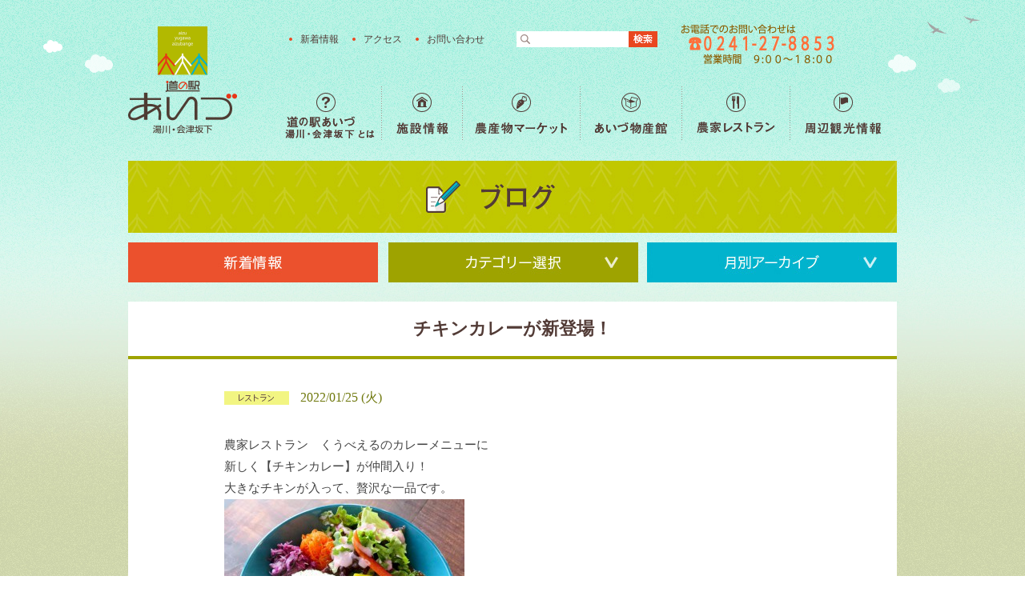

--- FILE ---
content_type: text/html; charset=UTF-8
request_url: http://heso-aizu.jp/blog/restaurant_blog/7124
body_size: 40496
content:
<!DOCTYPE html>

<!DOCTYPE html PUBLIC "-//W3C//DTD XHTML 1.0 Transitional//EN" "http://www.w3.org/TR/xhtml1/DTD/xhtml1-transitional.dtd">
<html xmlns="http://www.w3.org/1999/xhtml">
<head>
<meta http-equiv="Content-Type" content="text/html; charset=UTF-8" />
<meta name="google-site-verification" content="FWhKGLOm2LGlIsJLNbH4m95KseJ308Gn7ojp2fqBNx0" />
<link rel="shortcut icon" href="http://heso-aizu.jp/wp-content/themes/renew_mitinoeki/images/common/favicon.ico" type="image/x-icon" />
<!--ここからogp、metaタグ設定-->
<meta property="og:site_name" content="福島の産直野菜が人気の道の駅｜道の駅あいづ　湯川・会津坂下">
<meta property="og:image" content="http://heso-aizu.jp/wp-content/uploads/2021/09/fa73740f1df96b3eed4bf182bfcd725d-300x270.jpg">
<meta property="og:type" content="article">
<meta property="og:title" content="チキンカレーが新登場！">
<meta property="og:url" content="http://heso-aizu.jp/blog/restaurant_blog/7124">
<meta property="og:description" content="農家レストランくうべえるのカレーメニューに
新しく【チキンカレー】が仲間入り！
大きなチキンが入って、贅沢な一品です。

又、季節の野菜をたっぷり召し上がれる
【くうべえるサラダ】も内容がリニューアル。...">
<meta name="description" content="農家レストランくうべえるのカレーメニューに
新しく【チキンカレー】が仲間入り！
大きなチキンが入って、贅沢な一品です。

又、季節の野菜をたっぷり召し上がれる
【くうべえるサラダ】も内容がリニューアル。...">
<meta name="keywords" content="道の駅,産直,福島,会津,福島県,湯川村,会津坂下町,農産物直売所,物産館,農家レストラン,ビュッフェ,お土産,特産品,新鮮野菜,オーガニック,ジェラート,観光情報,地域" />
<!--ogp、metaタグ設定終わり-->
<!-- スマホ用のviewportを設定。PHPで分岐をする。 -->
<!-- <meta name="viewport" content="width=device-width,initial-scale=1.0"> -->
<title>チキンカレーが新登場！ | 福島の産直野菜が人気の道の駅｜道の駅あいづ　湯川・会津坂下</title>

<link rel="stylesheet" href="http://heso-aizu.jp/wp-content/themes/renew_mitinoeki/css/reset.css" type="text/css" media="screen" charset="utf-8">
<link rel="stylesheet" href="http://heso-aizu.jp/wp-content/themes/renew_mitinoeki/css/default.css" type="text/css" media="screen" charset="utf-8">

	<!-- PC用のCSS -->
	<link rel="stylesheet" href="http://heso-aizu.jp/wp-content/themes/renew_mitinoeki/css/style_pc.css">

<!-- <link rel="stylesheet" href="css/style.css" type="text/css" media="screen" charset="utf-8"> -->
<link rel="stylesheet" href="http://heso-aizu.jp/wp-content/themes/renew_mitinoeki/bxslider/jquery.bxslider.css" type="text/css" media="screen" charset="utf-8">
<script type="text/javascript" src="http://heso-aizu.jp/wp-content/themes/renew_mitinoeki/js/jquery1.8.3.js"></script>



<script type="text/javascript" src="http://heso-aizu.jp/wp-content/themes/renew_mitinoeki/bxslider/jquery.bxslider.min.js"></script>
<script type="text/javascript" src="http://heso-aizu.jp/wp-content/themes/renew_mitinoeki/js/common.js"></script>

	<!-- PC用のCSS -->
	<script type="text/javascript" src="http://heso-aizu.jp/wp-content/themes/renew_mitinoeki/js/script_pc.js"></script>

<meta name='robots' content='max-image-preview:large' />
<link rel="alternate" type="application/rss+xml" title="福島の産直野菜が人気の道の駅｜道の駅あいづ　湯川・会津坂下 &raquo; フィード" href="http://heso-aizu.jp/feed" />
<link rel="alternate" type="application/rss+xml" title="福島の産直野菜が人気の道の駅｜道の駅あいづ　湯川・会津坂下 &raquo; コメントフィード" href="http://heso-aizu.jp/comments/feed" />
<link rel="alternate" type="application/rss+xml" title="福島の産直野菜が人気の道の駅｜道の駅あいづ　湯川・会津坂下 &raquo; チキンカレーが新登場！ のコメントのフィード" href="http://heso-aizu.jp/blog/restaurant_blog/7124/feed" />
<script type="text/javascript">
window._wpemojiSettings = {"baseUrl":"https:\/\/s.w.org\/images\/core\/emoji\/14.0.0\/72x72\/","ext":".png","svgUrl":"https:\/\/s.w.org\/images\/core\/emoji\/14.0.0\/svg\/","svgExt":".svg","source":{"concatemoji":"http:\/\/heso-aizu.jp\/wp-includes\/js\/wp-emoji-release.min.js?ver=6.2.8"}};
/*! This file is auto-generated */
!function(e,a,t){var n,r,o,i=a.createElement("canvas"),p=i.getContext&&i.getContext("2d");function s(e,t){p.clearRect(0,0,i.width,i.height),p.fillText(e,0,0);e=i.toDataURL();return p.clearRect(0,0,i.width,i.height),p.fillText(t,0,0),e===i.toDataURL()}function c(e){var t=a.createElement("script");t.src=e,t.defer=t.type="text/javascript",a.getElementsByTagName("head")[0].appendChild(t)}for(o=Array("flag","emoji"),t.supports={everything:!0,everythingExceptFlag:!0},r=0;r<o.length;r++)t.supports[o[r]]=function(e){if(p&&p.fillText)switch(p.textBaseline="top",p.font="600 32px Arial",e){case"flag":return s("\ud83c\udff3\ufe0f\u200d\u26a7\ufe0f","\ud83c\udff3\ufe0f\u200b\u26a7\ufe0f")?!1:!s("\ud83c\uddfa\ud83c\uddf3","\ud83c\uddfa\u200b\ud83c\uddf3")&&!s("\ud83c\udff4\udb40\udc67\udb40\udc62\udb40\udc65\udb40\udc6e\udb40\udc67\udb40\udc7f","\ud83c\udff4\u200b\udb40\udc67\u200b\udb40\udc62\u200b\udb40\udc65\u200b\udb40\udc6e\u200b\udb40\udc67\u200b\udb40\udc7f");case"emoji":return!s("\ud83e\udef1\ud83c\udffb\u200d\ud83e\udef2\ud83c\udfff","\ud83e\udef1\ud83c\udffb\u200b\ud83e\udef2\ud83c\udfff")}return!1}(o[r]),t.supports.everything=t.supports.everything&&t.supports[o[r]],"flag"!==o[r]&&(t.supports.everythingExceptFlag=t.supports.everythingExceptFlag&&t.supports[o[r]]);t.supports.everythingExceptFlag=t.supports.everythingExceptFlag&&!t.supports.flag,t.DOMReady=!1,t.readyCallback=function(){t.DOMReady=!0},t.supports.everything||(n=function(){t.readyCallback()},a.addEventListener?(a.addEventListener("DOMContentLoaded",n,!1),e.addEventListener("load",n,!1)):(e.attachEvent("onload",n),a.attachEvent("onreadystatechange",function(){"complete"===a.readyState&&t.readyCallback()})),(e=t.source||{}).concatemoji?c(e.concatemoji):e.wpemoji&&e.twemoji&&(c(e.twemoji),c(e.wpemoji)))}(window,document,window._wpemojiSettings);
</script>
<style type="text/css">
img.wp-smiley,
img.emoji {
	display: inline !important;
	border: none !important;
	box-shadow: none !important;
	height: 1em !important;
	width: 1em !important;
	margin: 0 0.07em !important;
	vertical-align: -0.1em !important;
	background: none !important;
	padding: 0 !important;
}
</style>
	<link rel='stylesheet' id='wp-block-library-css' href='http://heso-aizu.jp/wp-includes/css/dist/block-library/style.min.css?ver=6.2.8' type='text/css' media='all' />
<link rel='stylesheet' id='classic-theme-styles-css' href='http://heso-aizu.jp/wp-includes/css/classic-themes.min.css?ver=6.2.8' type='text/css' media='all' />
<style id='global-styles-inline-css' type='text/css'>
body{--wp--preset--color--black: #000000;--wp--preset--color--cyan-bluish-gray: #abb8c3;--wp--preset--color--white: #ffffff;--wp--preset--color--pale-pink: #f78da7;--wp--preset--color--vivid-red: #cf2e2e;--wp--preset--color--luminous-vivid-orange: #ff6900;--wp--preset--color--luminous-vivid-amber: #fcb900;--wp--preset--color--light-green-cyan: #7bdcb5;--wp--preset--color--vivid-green-cyan: #00d084;--wp--preset--color--pale-cyan-blue: #8ed1fc;--wp--preset--color--vivid-cyan-blue: #0693e3;--wp--preset--color--vivid-purple: #9b51e0;--wp--preset--gradient--vivid-cyan-blue-to-vivid-purple: linear-gradient(135deg,rgba(6,147,227,1) 0%,rgb(155,81,224) 100%);--wp--preset--gradient--light-green-cyan-to-vivid-green-cyan: linear-gradient(135deg,rgb(122,220,180) 0%,rgb(0,208,130) 100%);--wp--preset--gradient--luminous-vivid-amber-to-luminous-vivid-orange: linear-gradient(135deg,rgba(252,185,0,1) 0%,rgba(255,105,0,1) 100%);--wp--preset--gradient--luminous-vivid-orange-to-vivid-red: linear-gradient(135deg,rgba(255,105,0,1) 0%,rgb(207,46,46) 100%);--wp--preset--gradient--very-light-gray-to-cyan-bluish-gray: linear-gradient(135deg,rgb(238,238,238) 0%,rgb(169,184,195) 100%);--wp--preset--gradient--cool-to-warm-spectrum: linear-gradient(135deg,rgb(74,234,220) 0%,rgb(151,120,209) 20%,rgb(207,42,186) 40%,rgb(238,44,130) 60%,rgb(251,105,98) 80%,rgb(254,248,76) 100%);--wp--preset--gradient--blush-light-purple: linear-gradient(135deg,rgb(255,206,236) 0%,rgb(152,150,240) 100%);--wp--preset--gradient--blush-bordeaux: linear-gradient(135deg,rgb(254,205,165) 0%,rgb(254,45,45) 50%,rgb(107,0,62) 100%);--wp--preset--gradient--luminous-dusk: linear-gradient(135deg,rgb(255,203,112) 0%,rgb(199,81,192) 50%,rgb(65,88,208) 100%);--wp--preset--gradient--pale-ocean: linear-gradient(135deg,rgb(255,245,203) 0%,rgb(182,227,212) 50%,rgb(51,167,181) 100%);--wp--preset--gradient--electric-grass: linear-gradient(135deg,rgb(202,248,128) 0%,rgb(113,206,126) 100%);--wp--preset--gradient--midnight: linear-gradient(135deg,rgb(2,3,129) 0%,rgb(40,116,252) 100%);--wp--preset--duotone--dark-grayscale: url('#wp-duotone-dark-grayscale');--wp--preset--duotone--grayscale: url('#wp-duotone-grayscale');--wp--preset--duotone--purple-yellow: url('#wp-duotone-purple-yellow');--wp--preset--duotone--blue-red: url('#wp-duotone-blue-red');--wp--preset--duotone--midnight: url('#wp-duotone-midnight');--wp--preset--duotone--magenta-yellow: url('#wp-duotone-magenta-yellow');--wp--preset--duotone--purple-green: url('#wp-duotone-purple-green');--wp--preset--duotone--blue-orange: url('#wp-duotone-blue-orange');--wp--preset--font-size--small: 13px;--wp--preset--font-size--medium: 20px;--wp--preset--font-size--large: 36px;--wp--preset--font-size--x-large: 42px;--wp--preset--spacing--20: 0.44rem;--wp--preset--spacing--30: 0.67rem;--wp--preset--spacing--40: 1rem;--wp--preset--spacing--50: 1.5rem;--wp--preset--spacing--60: 2.25rem;--wp--preset--spacing--70: 3.38rem;--wp--preset--spacing--80: 5.06rem;--wp--preset--shadow--natural: 6px 6px 9px rgba(0, 0, 0, 0.2);--wp--preset--shadow--deep: 12px 12px 50px rgba(0, 0, 0, 0.4);--wp--preset--shadow--sharp: 6px 6px 0px rgba(0, 0, 0, 0.2);--wp--preset--shadow--outlined: 6px 6px 0px -3px rgba(255, 255, 255, 1), 6px 6px rgba(0, 0, 0, 1);--wp--preset--shadow--crisp: 6px 6px 0px rgba(0, 0, 0, 1);}:where(.is-layout-flex){gap: 0.5em;}body .is-layout-flow > .alignleft{float: left;margin-inline-start: 0;margin-inline-end: 2em;}body .is-layout-flow > .alignright{float: right;margin-inline-start: 2em;margin-inline-end: 0;}body .is-layout-flow > .aligncenter{margin-left: auto !important;margin-right: auto !important;}body .is-layout-constrained > .alignleft{float: left;margin-inline-start: 0;margin-inline-end: 2em;}body .is-layout-constrained > .alignright{float: right;margin-inline-start: 2em;margin-inline-end: 0;}body .is-layout-constrained > .aligncenter{margin-left: auto !important;margin-right: auto !important;}body .is-layout-constrained > :where(:not(.alignleft):not(.alignright):not(.alignfull)){max-width: var(--wp--style--global--content-size);margin-left: auto !important;margin-right: auto !important;}body .is-layout-constrained > .alignwide{max-width: var(--wp--style--global--wide-size);}body .is-layout-flex{display: flex;}body .is-layout-flex{flex-wrap: wrap;align-items: center;}body .is-layout-flex > *{margin: 0;}:where(.wp-block-columns.is-layout-flex){gap: 2em;}.has-black-color{color: var(--wp--preset--color--black) !important;}.has-cyan-bluish-gray-color{color: var(--wp--preset--color--cyan-bluish-gray) !important;}.has-white-color{color: var(--wp--preset--color--white) !important;}.has-pale-pink-color{color: var(--wp--preset--color--pale-pink) !important;}.has-vivid-red-color{color: var(--wp--preset--color--vivid-red) !important;}.has-luminous-vivid-orange-color{color: var(--wp--preset--color--luminous-vivid-orange) !important;}.has-luminous-vivid-amber-color{color: var(--wp--preset--color--luminous-vivid-amber) !important;}.has-light-green-cyan-color{color: var(--wp--preset--color--light-green-cyan) !important;}.has-vivid-green-cyan-color{color: var(--wp--preset--color--vivid-green-cyan) !important;}.has-pale-cyan-blue-color{color: var(--wp--preset--color--pale-cyan-blue) !important;}.has-vivid-cyan-blue-color{color: var(--wp--preset--color--vivid-cyan-blue) !important;}.has-vivid-purple-color{color: var(--wp--preset--color--vivid-purple) !important;}.has-black-background-color{background-color: var(--wp--preset--color--black) !important;}.has-cyan-bluish-gray-background-color{background-color: var(--wp--preset--color--cyan-bluish-gray) !important;}.has-white-background-color{background-color: var(--wp--preset--color--white) !important;}.has-pale-pink-background-color{background-color: var(--wp--preset--color--pale-pink) !important;}.has-vivid-red-background-color{background-color: var(--wp--preset--color--vivid-red) !important;}.has-luminous-vivid-orange-background-color{background-color: var(--wp--preset--color--luminous-vivid-orange) !important;}.has-luminous-vivid-amber-background-color{background-color: var(--wp--preset--color--luminous-vivid-amber) !important;}.has-light-green-cyan-background-color{background-color: var(--wp--preset--color--light-green-cyan) !important;}.has-vivid-green-cyan-background-color{background-color: var(--wp--preset--color--vivid-green-cyan) !important;}.has-pale-cyan-blue-background-color{background-color: var(--wp--preset--color--pale-cyan-blue) !important;}.has-vivid-cyan-blue-background-color{background-color: var(--wp--preset--color--vivid-cyan-blue) !important;}.has-vivid-purple-background-color{background-color: var(--wp--preset--color--vivid-purple) !important;}.has-black-border-color{border-color: var(--wp--preset--color--black) !important;}.has-cyan-bluish-gray-border-color{border-color: var(--wp--preset--color--cyan-bluish-gray) !important;}.has-white-border-color{border-color: var(--wp--preset--color--white) !important;}.has-pale-pink-border-color{border-color: var(--wp--preset--color--pale-pink) !important;}.has-vivid-red-border-color{border-color: var(--wp--preset--color--vivid-red) !important;}.has-luminous-vivid-orange-border-color{border-color: var(--wp--preset--color--luminous-vivid-orange) !important;}.has-luminous-vivid-amber-border-color{border-color: var(--wp--preset--color--luminous-vivid-amber) !important;}.has-light-green-cyan-border-color{border-color: var(--wp--preset--color--light-green-cyan) !important;}.has-vivid-green-cyan-border-color{border-color: var(--wp--preset--color--vivid-green-cyan) !important;}.has-pale-cyan-blue-border-color{border-color: var(--wp--preset--color--pale-cyan-blue) !important;}.has-vivid-cyan-blue-border-color{border-color: var(--wp--preset--color--vivid-cyan-blue) !important;}.has-vivid-purple-border-color{border-color: var(--wp--preset--color--vivid-purple) !important;}.has-vivid-cyan-blue-to-vivid-purple-gradient-background{background: var(--wp--preset--gradient--vivid-cyan-blue-to-vivid-purple) !important;}.has-light-green-cyan-to-vivid-green-cyan-gradient-background{background: var(--wp--preset--gradient--light-green-cyan-to-vivid-green-cyan) !important;}.has-luminous-vivid-amber-to-luminous-vivid-orange-gradient-background{background: var(--wp--preset--gradient--luminous-vivid-amber-to-luminous-vivid-orange) !important;}.has-luminous-vivid-orange-to-vivid-red-gradient-background{background: var(--wp--preset--gradient--luminous-vivid-orange-to-vivid-red) !important;}.has-very-light-gray-to-cyan-bluish-gray-gradient-background{background: var(--wp--preset--gradient--very-light-gray-to-cyan-bluish-gray) !important;}.has-cool-to-warm-spectrum-gradient-background{background: var(--wp--preset--gradient--cool-to-warm-spectrum) !important;}.has-blush-light-purple-gradient-background{background: var(--wp--preset--gradient--blush-light-purple) !important;}.has-blush-bordeaux-gradient-background{background: var(--wp--preset--gradient--blush-bordeaux) !important;}.has-luminous-dusk-gradient-background{background: var(--wp--preset--gradient--luminous-dusk) !important;}.has-pale-ocean-gradient-background{background: var(--wp--preset--gradient--pale-ocean) !important;}.has-electric-grass-gradient-background{background: var(--wp--preset--gradient--electric-grass) !important;}.has-midnight-gradient-background{background: var(--wp--preset--gradient--midnight) !important;}.has-small-font-size{font-size: var(--wp--preset--font-size--small) !important;}.has-medium-font-size{font-size: var(--wp--preset--font-size--medium) !important;}.has-large-font-size{font-size: var(--wp--preset--font-size--large) !important;}.has-x-large-font-size{font-size: var(--wp--preset--font-size--x-large) !important;}
.wp-block-navigation a:where(:not(.wp-element-button)){color: inherit;}
:where(.wp-block-columns.is-layout-flex){gap: 2em;}
.wp-block-pullquote{font-size: 1.5em;line-height: 1.6;}
</style>
<link rel='stylesheet' id='se-link-styles-css' href='http://heso-aizu.jp/wp-content/plugins/search-everything/static/css/se-styles.css?ver=6.2.8' type='text/css' media='all' />
<link rel="https://api.w.org/" href="http://heso-aizu.jp/wp-json/" /><link rel="alternate" type="application/json" href="http://heso-aizu.jp/wp-json/wp/v2/posts/7124" /><link rel="EditURI" type="application/rsd+xml" title="RSD" href="http://heso-aizu.jp/xmlrpc.php?rsd" />
<link rel="wlwmanifest" type="application/wlwmanifest+xml" href="http://heso-aizu.jp/wp-includes/wlwmanifest.xml" />
<meta name="generator" content="WordPress 6.2.8" />
<link rel="canonical" href="http://heso-aizu.jp/blog/restaurant_blog/7124" />
<link rel='shortlink' href='http://heso-aizu.jp/?p=7124' />
<link rel="alternate" type="application/json+oembed" href="http://heso-aizu.jp/wp-json/oembed/1.0/embed?url=http%3A%2F%2Fheso-aizu.jp%2Fblog%2Frestaurant_blog%2F7124" />
<link rel="alternate" type="text/xml+oembed" href="http://heso-aizu.jp/wp-json/oembed/1.0/embed?url=http%3A%2F%2Fheso-aizu.jp%2Fblog%2Frestaurant_blog%2F7124&#038;format=xml" />
<script type="text/javascript">
	window._se_plugin_version = '8.1.3';
</script>
<!-- BEGIN: WP Social Bookmarking Light -->
<style type="text/css">
.wp_social_bookmarking_light{
    border: 0 !important;
    padding: 0 !important;
    margin: 0 !important;
}
.wp_social_bookmarking_light div{
    float: left !important;
    border: 0 !important;
    padding: 0 !important;
    margin: 0 5px 0px 0 !important;
    height: 23px !important;
    text-indent: 0 !important;
}
.wp_social_bookmarking_light img{
    border: 0 !important;
    padding: 0;
    margin: 0;
    vertical-align: top !important;
}
.wp_social_bookmarking_light_clear{
    clear: both !important;
}
.wsbl_twitter{
    width: 100px;
}</style>
<!-- END: WP Social Bookmarking Light -->

<!-- Google tag (gtag.js) -->
<script async src="https://www.googletagmanager.com/gtag/js?id=G-ZYQQYHDN2H"></script>
<script>
  window.dataLayer = window.dataLayer || [];
  function gtag(){dataLayer.push(arguments);}
  gtag('js', new Date());

  gtag('config', 'G-ZYQQYHDN2H');
</script>

</head>

<body>

	<div id="wrapper">
		<div id="header-wrapper">
		<div id="header" class="box960 spBox">
			<div id="hdUpper" class="clearfix">
				<h1 id="logo"><a href="http://heso-aizu.jp" class="hide-text">福島の産直野菜が人気の道の駅「道の駅あいづ　湯川・会津坂下」</a></h1>
				<ul class="clearfix hdMenuWrap">
					<li class="hdLink hdMenu01"><a href="http://heso-aizu.jp/new">新着情報</a></li>
					<li class="hdLink hdMenu01"><a href="http://heso-aizu.jp/access">アクセス</a></li>
					<li class="hdLink hdMenu01"><a href="http://heso-aizu.jp/contact/">お問い合わせ</a></li>
					<li class="hdMenu03">
						<form role="search" method="get" id="searchform" action="http://heso-aizu.jp" >
							<!-- wordpressから吐き出されたものをペースト -->
							<label class="screen-reader-text" for="s"></label>
							<input type="text" value="" name="s" id="searchInput">
							<input type="submit" id="searchsubmit" value="">
						</form>
					</li>
					<li id="hdContact" class="hide-text hdMenu04">お問い合わせ 番号</li>
				</ul>
				
								
				<div id="btnSearchSp" class="hide-text"><a href="javascript:void(0)">検索メニューボタン</a></div>
				<div id="btnMenuSp" class="hide-text"><a href="javascript:void(0)">メニューボタン</a></div>
				
				
				<div id="hdLower">
					<ul id="gNavi" class="clearfix">
						<li id="nav01"><a href="http://heso-aizu.jp/about">道の駅あいづ 湯川・会津坂下 とは</a></li>
						<li id="nav02"><a href="http://heso-aizu.jp/facility">施設情報</a></li>
						<li id="nav03"><a href="http://heso-aizu.jp/agri_market">農産物マーケット</a></li>
						<li id="nav04"><a href="http://heso-aizu.jp/aizu_product">あいづ物産館</a></li>
						<li id="nav05"><a href="http://heso-aizu.jp/restaurant">農家レストラン</a></li>
						<li id="nav06"><a href="http://heso-aizu.jp/info_top">周辺観光情報</a></li>
					</ul>
				</div>
				<!-- hdLower -->
				
				
			</div>
			<!-- hdUpper -->
			
		
		</div>
		<!-- header -->
		
		</div>
		<!-- header-wrapper -->
		
		
				


			<div id="blog_single">
                <h2>ブログ</h2>
				                <div id="blog_navi">
             
                        <ul id="new_menu">
							<a href="http://heso-aizu.jp/new"></a>
                        </ul>
                
                        <ul id="category_menu">
                        	   <li class="cat_menu"><a href="javascript:void(0)"></a>
                                <ul class="cat_post_menu">
									<li>
										<a href="http://heso-aizu.jp/blog">すべての記事</a>
									</li>
									  <li class="cat-item cat-item-2"><a href="http://heso-aizu.jp/blog/news" >お知らせ</a>
</li>
                                        <li class="cat-item cat-item-4"><a href="http://heso-aizu.jp/blog/event" >道の駅イベント</a>
                                    </li>
                                        <li class="cat-item cat-item-5"><a href="http://heso-aizu.jp/blog/market_blog" >農産物ブログ</a>
                                    </li>
                                        <li class="cat-item cat-item-6"><a href="http://heso-aizu.jp/blog/product_blog" >物産館ブログ</a>
                                    </li>
                                        <li class="cat-item cat-item-7"><a href="http://heso-aizu.jp/blog/restaurant_blog" >レストランブログ</a>
                                    </li>

                                </ul>
                            </li>
                        </ul>
                        
                        <ul id="archive_menu">
                        	   <li class="arc_manu"><a href="javascript:void(0)"></a>
                                <ul class="t_arc_post_manu">
								<li class='m_arc_manu'><a href='javascript:void(0)'>2026年</a>
<ul class='arc_post_manu'>
<li><a href='http://heso-aizu.jp/date/2026/01'>2026年1月</a></li></ul></li>
<li class='m_arc_manu'><a href='javascript:void(0)'>2025年</a>
<ul class='arc_post_manu'>
<li><a href='http://heso-aizu.jp/date/2025/12'>2025年12月</a></li><li><a href='http://heso-aizu.jp/date/2025/11'>2025年11月</a></li><li><a href='http://heso-aizu.jp/date/2025/10'>2025年10月</a></li><li><a href='http://heso-aizu.jp/date/2025/09'>2025年9月</a></li><li><a href='http://heso-aizu.jp/date/2025/08'>2025年8月</a></li><li><a href='http://heso-aizu.jp/date/2025/07'>2025年7月</a></li><li><a href='http://heso-aizu.jp/date/2025/06'>2025年6月</a></li><li><a href='http://heso-aizu.jp/date/2025/05'>2025年5月</a></li><li><a href='http://heso-aizu.jp/date/2025/04'>2025年4月</a></li><li><a href='http://heso-aizu.jp/date/2025/03'>2025年3月</a></li><li><a href='http://heso-aizu.jp/date/2025/02'>2025年2月</a></li><li><a href='http://heso-aizu.jp/date/2025/01'>2025年1月</a></li></ul></li>
<li class='m_arc_manu'><a href='javascript:void(0)'>2024年</a>
<ul class='arc_post_manu'>
<li><a href='http://heso-aizu.jp/date/2024/12'>2024年12月</a></li><li><a href='http://heso-aizu.jp/date/2024/11'>2024年11月</a></li><li><a href='http://heso-aizu.jp/date/2024/10'>2024年10月</a></li><li><a href='http://heso-aizu.jp/date/2024/09'>2024年9月</a></li><li><a href='http://heso-aizu.jp/date/2024/08'>2024年8月</a></li><li><a href='http://heso-aizu.jp/date/2024/07'>2024年7月</a></li><li><a href='http://heso-aizu.jp/date/2024/06'>2024年6月</a></li><li><a href='http://heso-aizu.jp/date/2024/05'>2024年5月</a></li><li><a href='http://heso-aizu.jp/date/2024/04'>2024年4月</a></li><li><a href='http://heso-aizu.jp/date/2024/03'>2024年3月</a></li><li><a href='http://heso-aizu.jp/date/2024/02'>2024年2月</a></li><li><a href='http://heso-aizu.jp/date/2024/01'>2024年1月</a></li></ul></li>
<li class='m_arc_manu'><a href='javascript:void(0)'>2023年</a>
<ul class='arc_post_manu'>
<li><a href='http://heso-aizu.jp/date/2023/12'>2023年12月</a></li><li><a href='http://heso-aizu.jp/date/2023/11'>2023年11月</a></li><li><a href='http://heso-aizu.jp/date/2023/10'>2023年10月</a></li><li><a href='http://heso-aizu.jp/date/2023/09'>2023年9月</a></li><li><a href='http://heso-aizu.jp/date/2023/08'>2023年8月</a></li><li><a href='http://heso-aizu.jp/date/2023/06'>2023年6月</a></li><li><a href='http://heso-aizu.jp/date/2023/05'>2023年5月</a></li><li><a href='http://heso-aizu.jp/date/2023/04'>2023年4月</a></li><li><a href='http://heso-aizu.jp/date/2023/03'>2023年3月</a></li><li><a href='http://heso-aizu.jp/date/2023/02'>2023年2月</a></li><li><a href='http://heso-aizu.jp/date/2023/01'>2023年1月</a></li></ul></li>
<li class='m_arc_manu'><a href='javascript:void(0)'>2022年</a>
<ul class='arc_post_manu'>
<li><a href='http://heso-aizu.jp/date/2022/12'>2022年12月</a></li><li><a href='http://heso-aizu.jp/date/2022/11'>2022年11月</a></li><li><a href='http://heso-aizu.jp/date/2022/10'>2022年10月</a></li><li><a href='http://heso-aizu.jp/date/2022/09'>2022年9月</a></li><li><a href='http://heso-aizu.jp/date/2022/08'>2022年8月</a></li><li><a href='http://heso-aizu.jp/date/2022/07'>2022年7月</a></li><li><a href='http://heso-aizu.jp/date/2022/06'>2022年6月</a></li><li><a href='http://heso-aizu.jp/date/2022/05'>2022年5月</a></li><li><a href='http://heso-aizu.jp/date/2022/04'>2022年4月</a></li><li><a href='http://heso-aizu.jp/date/2022/03'>2022年3月</a></li><li><a href='http://heso-aizu.jp/date/2022/02'>2022年2月</a></li><li><a href='http://heso-aizu.jp/date/2022/01'>2022年1月</a></li></ul></li>
<li class='m_arc_manu'><a href='javascript:void(0)'>2021年</a>
<ul class='arc_post_manu'>
<li><a href='http://heso-aizu.jp/date/2021/12'>2021年12月</a></li><li><a href='http://heso-aizu.jp/date/2021/11'>2021年11月</a></li><li><a href='http://heso-aizu.jp/date/2021/10'>2021年10月</a></li><li><a href='http://heso-aizu.jp/date/2021/09'>2021年9月</a></li><li><a href='http://heso-aizu.jp/date/2021/08'>2021年8月</a></li><li><a href='http://heso-aizu.jp/date/2021/07'>2021年7月</a></li><li><a href='http://heso-aizu.jp/date/2021/06'>2021年6月</a></li><li><a href='http://heso-aizu.jp/date/2021/05'>2021年5月</a></li><li><a href='http://heso-aizu.jp/date/2021/04'>2021年4月</a></li><li><a href='http://heso-aizu.jp/date/2021/03'>2021年3月</a></li><li><a href='http://heso-aizu.jp/date/2021/02'>2021年2月</a></li><li><a href='http://heso-aizu.jp/date/2021/01'>2021年1月</a></li></ul></li>
<li class='m_arc_manu'><a href='javascript:void(0)'>2020年</a>
<ul class='arc_post_manu'>
<li><a href='http://heso-aizu.jp/date/2020/12'>2020年12月</a></li><li><a href='http://heso-aizu.jp/date/2020/11'>2020年11月</a></li><li><a href='http://heso-aizu.jp/date/2020/10'>2020年10月</a></li><li><a href='http://heso-aizu.jp/date/2020/09'>2020年9月</a></li><li><a href='http://heso-aizu.jp/date/2020/08'>2020年8月</a></li><li><a href='http://heso-aizu.jp/date/2020/07'>2020年7月</a></li><li><a href='http://heso-aizu.jp/date/2020/06'>2020年6月</a></li><li><a href='http://heso-aizu.jp/date/2020/05'>2020年5月</a></li><li><a href='http://heso-aizu.jp/date/2020/04'>2020年4月</a></li><li><a href='http://heso-aizu.jp/date/2020/03'>2020年3月</a></li><li><a href='http://heso-aizu.jp/date/2020/02'>2020年2月</a></li><li><a href='http://heso-aizu.jp/date/2020/01'>2020年1月</a></li></ul></li>
<li class='m_arc_manu'><a href='javascript:void(0)'>2019年</a>
<ul class='arc_post_manu'>
<li><a href='http://heso-aizu.jp/date/2019/12'>2019年12月</a></li><li><a href='http://heso-aizu.jp/date/2019/11'>2019年11月</a></li><li><a href='http://heso-aizu.jp/date/2019/10'>2019年10月</a></li><li><a href='http://heso-aizu.jp/date/2019/09'>2019年9月</a></li><li><a href='http://heso-aizu.jp/date/2019/08'>2019年8月</a></li><li><a href='http://heso-aizu.jp/date/2019/07'>2019年7月</a></li><li><a href='http://heso-aizu.jp/date/2019/06'>2019年6月</a></li><li><a href='http://heso-aizu.jp/date/2019/05'>2019年5月</a></li><li><a href='http://heso-aizu.jp/date/2019/04'>2019年4月</a></li><li><a href='http://heso-aizu.jp/date/2019/03'>2019年3月</a></li><li><a href='http://heso-aizu.jp/date/2019/02'>2019年2月</a></li><li><a href='http://heso-aizu.jp/date/2019/01'>2019年1月</a></li></ul></li>
<li class='m_arc_manu'><a href='javascript:void(0)'>2018年</a>
<ul class='arc_post_manu'>
<li><a href='http://heso-aizu.jp/date/2018/12'>2018年12月</a></li><li><a href='http://heso-aizu.jp/date/2018/11'>2018年11月</a></li><li><a href='http://heso-aizu.jp/date/2018/10'>2018年10月</a></li><li><a href='http://heso-aizu.jp/date/2018/09'>2018年9月</a></li><li><a href='http://heso-aizu.jp/date/2018/07'>2018年7月</a></li><li><a href='http://heso-aizu.jp/date/2018/06'>2018年6月</a></li><li><a href='http://heso-aizu.jp/date/2018/05'>2018年5月</a></li><li><a href='http://heso-aizu.jp/date/2018/04'>2018年4月</a></li><li><a href='http://heso-aizu.jp/date/2018/03'>2018年3月</a></li><li><a href='http://heso-aizu.jp/date/2018/02'>2018年2月</a></li><li><a href='http://heso-aizu.jp/date/2018/01'>2018年1月</a></li></ul></li>
<li class='m_arc_manu'><a href='javascript:void(0)'>2017年</a>
<ul class='arc_post_manu'>
<li><a href='http://heso-aizu.jp/date/2017/12'>2017年12月</a></li><li><a href='http://heso-aizu.jp/date/2017/11'>2017年11月</a></li><li><a href='http://heso-aizu.jp/date/2017/10'>2017年10月</a></li><li><a href='http://heso-aizu.jp/date/2017/09'>2017年9月</a></li><li><a href='http://heso-aizu.jp/date/2017/08'>2017年8月</a></li><li><a href='http://heso-aizu.jp/date/2017/07'>2017年7月</a></li><li><a href='http://heso-aizu.jp/date/2017/06'>2017年6月</a></li><li><a href='http://heso-aizu.jp/date/2017/05'>2017年5月</a></li><li><a href='http://heso-aizu.jp/date/2017/04'>2017年4月</a></li><li><a href='http://heso-aizu.jp/date/2017/03'>2017年3月</a></li><li><a href='http://heso-aizu.jp/date/2017/02'>2017年2月</a></li><li><a href='http://heso-aizu.jp/date/2017/01'>2017年1月</a></li></ul></li>
<li class='m_arc_manu'><a href='javascript:void(0)'>2016年</a>
<ul class='arc_post_manu'>
<li><a href='http://heso-aizu.jp/date/2016/12'>2016年12月</a></li><li><a href='http://heso-aizu.jp/date/2016/11'>2016年11月</a></li><li><a href='http://heso-aizu.jp/date/2016/10'>2016年10月</a></li><li><a href='http://heso-aizu.jp/date/2016/09'>2016年9月</a></li><li><a href='http://heso-aizu.jp/date/2016/08'>2016年8月</a></li><li><a href='http://heso-aizu.jp/date/2016/07'>2016年7月</a></li><li><a href='http://heso-aizu.jp/date/2016/06'>2016年6月</a></li><li><a href='http://heso-aizu.jp/date/2016/05'>2016年5月</a></li><li><a href='http://heso-aizu.jp/date/2016/04'>2016年4月</a></li><li><a href='http://heso-aizu.jp/date/2016/03'>2016年3月</a></li><li><a href='http://heso-aizu.jp/date/2016/02'>2016年2月</a></li><li><a href='http://heso-aizu.jp/date/2016/01'>2016年1月</a></li></ul></li>
<li class='m_arc_manu'><a href='javascript:void(0)'>2015年</a>
<ul class='arc_post_manu'>
<li><a href='http://heso-aizu.jp/date/2015/12'>2015年12月</a></li><li><a href='http://heso-aizu.jp/date/2015/11'>2015年11月</a></li><li><a href='http://heso-aizu.jp/date/2015/10'>2015年10月</a></li><li><a href='http://heso-aizu.jp/date/2015/09'>2015年9月</a></li><li><a href='http://heso-aizu.jp/date/2015/08'>2015年8月</a></li><li><a href='http://heso-aizu.jp/date/2015/07'>2015年7月</a></li><li><a href='http://heso-aizu.jp/date/2015/06'>2015年6月</a></li><li><a href='http://heso-aizu.jp/date/2015/05'>2015年5月</a></li><li><a href='http://heso-aizu.jp/date/2015/04'>2015年4月</a></li><li><a href='http://heso-aizu.jp/date/2015/03'>2015年3月</a></li><li><a href='http://heso-aizu.jp/date/2015/02'>2015年2月</a></li><li><a href='http://heso-aizu.jp/date/2015/01'>2015年1月</a></li></ul></li>
<li class='m_arc_manu'><a href='javascript:void(0)'>2014年</a>
<ul class='arc_post_manu'>
<li><a href='http://heso-aizu.jp/date/2014/12'>2014年12月</a></li><li><a href='http://heso-aizu.jp/date/2014/11'>2014年11月</a></li><li><a href='http://heso-aizu.jp/date/2014/10'>2014年10月</a></li></ul></li>
                                </ul>
                            </li>
                        </ul>
               
                </div>
<script type="text/javascript">
$(function(){
    $('.cat_post_menu').hide();
    //
    $('.cat_menu a').on("click", function(e){
        $('+ul.cat_post_menu',this).slideToggle();
    });
});
$(function(){
    $('.arc_post_manu').hide();
    $('.t_arc_post_manu').hide();
    //
    $('.arc_manu a').on("click", function(e){
        $('+ul.arc_post_manu',this).slideToggle();
        $('+ul.t_arc_post_manu',this).slideToggle();
    });
});
</script>                <h3>
					チキンカレーが新登場！                </h3>
                <div id="content">

					                         <div class="entry-slug-restaurant_blog">レストランブログ</div><div class="time">2022/01/25 (火)</div>

						                         <div class="spacer24"></div>
						
						<p>農家レストラン　くうべえるのカレーメニューに<br />
新しく【チキンカレー】が仲間入り！<br />
大きなチキンが入って、贅沢な一品です。<br />
<a href="http://heso-aizu.jp/wp-content/uploads/2021/09/fa73740f1df96b3eed4bf182bfcd725d.jpg"><img decoding="async" class="alignnone wp-image-7120 size-medium" src="http://heso-aizu.jp/wp-content/uploads/2021/09/fa73740f1df96b3eed4bf182bfcd725d-300x270.jpg" alt="チキンカレー" width="300" height="270" srcset="http://heso-aizu.jp/wp-content/uploads/2021/09/fa73740f1df96b3eed4bf182bfcd725d-300x270.jpg 300w, http://heso-aizu.jp/wp-content/uploads/2021/09/fa73740f1df96b3eed4bf182bfcd725d.jpg 720w" sizes="(max-width: 300px) 100vw, 300px" /></a></p>
<p>又、季節の野菜をたっぷり召し上がれる<br />
【くうべえるサラダ】も内容がリニューアル。<br />
2人前ですので、仲良くシェアして食べられるのが嬉しいですね。<br />
<a href="http://heso-aizu.jp/wp-content/uploads/2021/09/0af7a800d6f06193c1eb5a5480d6a1dd.jpg"><img decoding="async" loading="lazy" class="alignnone wp-image-7121 size-medium" src="http://heso-aizu.jp/wp-content/uploads/2021/09/0af7a800d6f06193c1eb5a5480d6a1dd-290x300.jpg" alt="くうべえるサラダ" width="290" height="300" srcset="http://heso-aizu.jp/wp-content/uploads/2021/09/0af7a800d6f06193c1eb5a5480d6a1dd-290x300.jpg 290w, http://heso-aizu.jp/wp-content/uploads/2021/09/0af7a800d6f06193c1eb5a5480d6a1dd.jpg 720w" sizes="(max-width: 290px) 100vw, 290px" /></a></p>
<p>上記2品は1月25日よりスタートです。</p>
					                        <div class='wp_social_bookmarking_light'><div class="wsbl_twitter"><iframe allowtransparency="true" frameborder="0" scrolling="no" src="//platform.twitter.com/widgets/tweet_button.html?url=http%3A%2F%2Fheso-aizu.jp%2Fblog%2Frestaurant_blog%2F7124&amp;text=%E3%83%81%E3%82%AD%E3%83%B3%E3%82%AB%E3%83%AC%E3%83%BC%E3%81%8C%E6%96%B0%E7%99%BB%E5%A0%B4%EF%BC%81&amp;lang=ja&amp;count=horizontal" style="width:130px; height:20px;"></iframe></div><div class="wsbl_facebook_like"><iframe src="//www.facebook.com/plugins/like.php?href=http%3A%2F%2Fheso-aizu.jp%2Fblog%2Frestaurant_blog%2F7124&amp;layout=button_count&amp;show_faces=false&amp;width=100&amp;action=like&amp;share=false&amp;locale=ja_JP&amp;height=35" scrolling="no" frameborder="0" style="border:none; overflow:hidden; width:100px; height:35px;" allowTransparency="true"></iframe></div></div><br class='wp_social_bookmarking_light_clear' />                </div><!-- #content -->
			</div>


<link rel="stylesheet" type="text/css" href="http://heso-aizu.jp/wp-content/themes/renew_mitinoeki/css/jquery.fancybox-1.3.4.css" media="screen" />
<script type="text/javascript" src="http://heso-aizu.jp/wp-content/themes/renew_mitinoeki/js/jquery.fancybox-1.3.4.pack.js"></script>
<script language="JavaScript" type="text/javascript">
$(document).ready(function() {
	$("a.spot_map").fancybox({
		'padding':0,
		'showCloseButton': true,
		'transitionIn': 'elastic',
		'transitionOut': 'elastic',
		'opacity': true,
		'type': 'iframe',
		'width': 960,
		'height': 600,
		'titlePosition': 'over',
		'speedIn': 400,
		'speedOut': 200
	});
});

</script>
	<div id="footer-top" class="box960">
		<img id="footer_logo_image" src="http://heso-aizu.jp/wp-content/themes/renew_mitinoeki/images/common/img_footer.png">
		<div class="toTopPage"><a class="btnToTop" href="javascript:void(0)">ページトップ</a></div>
	</div>
	
	<div id="footer">
		<div class="box960">
				<div id="footer_link">
					<ul class="link_block1">
						<li><a href="http://portal.heso-aizu.jp/" target="_blank">湯川－坂下観光情報　会津のへそ！</a></li>
						<li><a href="http://www.town.aizubange.fukushima.jp" target="_blank">会津坂下町公式サイト</a></li>
						<li><a href="http://www.vill.yugawa.fukushima.jp" target="_blank">湯川村公式サイト</a></li>
						<li><a href="https://www.yugawask.com/" target="_blank">湯川村　商工会</a></li>
						<li><a href="http://www.bange-bonge.jp/" target="_blank">会津坂下町商工会「ばんげぼんげ」</a></li>
						<li><a href="http://www.tif.ne.jp/" target="_blank">福島県　観光情報サイト</a></li>
					</ul>
					<ul class="link_block2">
						<li><a href="http://www.michinoeki-tohoku.com/" target="_blank">東北「道の駅」連絡会</a></li>
						<li><a href="http://www.thr.mlit.go.jp/road/koutsu/Michi-no-Eki/thk-index.html" target="_blank">国土交通省東北地方整備局　東北「道の駅」案内</a></li>
						<li><a href="http://www.mlit.go.jp/road/Michi-no-Eki/index.html" target="_blank">国土交通省道路局　「道の駅」案内</a></li>
						<li><a href="http://www.jartic.or.jp/" target="_blank">JARTIC　日本道路交通情報センター</a></li>
						<li><a href="http://www.dorokosha-fukushima.or.jp/" target="_blank">福島県道路公社</a></li>
					</ul>
				</div>
				<div id="idlowerFooter">
					<ul>
						<li class="footer_yukawa">湯川村</li>      
						<li class="footer_sakashita">会津坂下町</li>                                      
                    		<li><a href="http://www.michi-no-eki.jp/" title="全国「道の駅」連絡会" target="_blank">全国「道の駅」連絡会</a></li>
					</ul>
                    <p class="footer_copyR">Copyright &copy; Michinoeki Aizu Yugawa・Aizu-bange. All Rights Reserved.</p>
				</div>
				<!-- idlowerFooter -->
				<div class="spacer48"></div>
		</div>
	<!-- box960 -->
	</div>
	<!-- footer -->
		
	</div>
	<!-- wrapper -->
<script>
  (function(i,s,o,g,r,a,m){i['GoogleAnalyticsObject']=r;i[r]=i[r]||function(){
  (i[r].q=i[r].q||[]).push(arguments)},i[r].l=1*new Date();a=s.createElement(o),
  m=s.getElementsByTagName(o)[0];a.async=1;a.src=g;m.parentNode.insertBefore(a,m)
  })(window,document,'script','//www.google-analytics.com/analytics.js','ga');

  ga('create', 'UA-42255467-17', 'auto');
  ga('send', 'pageview');

</script>
<!-- BEGIN: WP Social Bookmarking Light -->
<!-- END: WP Social Bookmarking Light -->
</body>
</html>



--- FILE ---
content_type: text/css
request_url: http://heso-aizu.jp/wp-content/themes/renew_mitinoeki/css/default.css
body_size: 3864
content:
@charset "UTF-8";
/* ------------------------------------- 
 *  common css
 * ------------------------------------- */
html {
	margin: 0px 0px 0px 0px;
	padding: 0px 0px 0px 0px;
	background: url(../images/common/bg_fotter.png) repeat;
}
body {
	display: block;
 	margin: 0px 0px 0px 0px;
	padding: 0px 0px 0px 0px;
	background-color: #fff;
	font-family: 'ヒラギノ角ゴ Pro W3', 'Hiragino Kaku Gothic Pro', 'メイリオ', meiryo, Verdana, "lr oSVbN";
	font-size: 1em;
	line-height: 1.5;
	color: #444;
}

/*clearfix hack*/
.clearfix:after{
    content: "."; 
    display: block; 
    height: 0; 
    font-size:0;	
    clear: both; 
    visibility:hidden;
    }
	
   .clearfix{display: inline-block;} 

    /* Hides from IE Mac */
    * html clearfix {height: 1%;}
       clearfix{display:block;}
    /* End Hack */ 
/* end clearfix hack*/

/* ------------------------------------- 
 *  リンクタグ
 * ------------------------------------- */
a {
	outline: none;
}
a:link {
  text-decoration: none;
  color: #6f780d;
}
a:visited {
  text-decoration: none;
  color: #6f780d;
}
a:active {
  border: none;
  text-decoration: none;
  color: #6f780d;
}
a:hover {
  text-decoration: underline;
  color: #b2b900;
}

/* ------------------------------------- 
 *  イメージタグ
 * ------------------------------------- */
img {
  margin: 0px 0px 0px 0px;
  padding: 0px 0px 0px 0px;
  border: none;
  line-height: 100%;
	display: block;/*hase*/
}

.nomargin {
  margin: 0px 0px 0px 0px;
  padding: 0px 0px 0px 0px;
}


/* ------------------------------------- 
 *  便利系のcss
 * ------------------------------------- */

/* アクセント ---------------------------- */
.accent-red {
  color: #FF0000;
  font-weight: bold;
}
.text-black {
  color: #191919;
}
.text-red {
  color: #e94720;
}
.text-red2 {
  color: #AA0000;
}
.text-red3 {
  color: #CA3537;
}
.text-orange {
  color: #FFA200;
}
.text-blue {
  color: #66becc;
}
.text-water {
  color: #33CCFF;
}
.text-green {
  color: #6f780d;
}
.text-yellow {
  color: #FFDD00;
}
.text-blown {
  color: #523b36;
}
.text-gray {
  color: #696969;
}
.text-white {
  color: #FFFFFF;
}
.text-light {
  color: #AFAFAF;
}
.weight-normal {
  font-weight: normal;
}
.weight-bold {
  font-weight: bold;
}
.large0 {
  font-size: 1.125em;
}
.large1 {
  font-size: 1.25em;
}
.large2 {
  font-size: 1.5em;
}
.small0 {
  font-size: 0.5em;
}
.small {
  font-size: 0.8125em;
}
.small1 {
  font-size: 0.75em;
}
.small2 {
  font-size: 0.875em;
}
.small3 {
  font-size: 0.9125em;
}


/* spacer -------------------------- */
.spacer1, .spacer4, .spacer6, .spacer12, .spacer15, .spacer18, .spacer24, .spacer30, .spacer36, .spacer42, .spacer48, .spacer60, .spacer100, .spacer1000 {
  display: block;
  overflow: hidden;
  clear: both;
}
.spacer1    { height:   1px; }
.spacer4    { height:   4px; }
.spacer6    { height:   6px; }
.spacer12   { height:  12px; }
.spacer15   { height:  15px; }
.spacer18   { height:  18px; }
.spacer24   { height:  24px; }
.spacer30   { height:  30px; }
.spacer36   { height:  36px; }
.spacer42   { height:  42px; }
.spacer48   { height:  48px; }
.spacer60   { height:  60px; }
.spacer70   { height:  70px; }
.spacer100  { height: 100px; }
.spacer1000 { height: 9999px; background-color: #FFFFFF; }
/* hide text -------------------------- */
.hide-text {
    text-indent: 100%;
    white-space: nowrap;
    overflow: hidden;
}

/* float left -------------------------- */
.left-col {
	display: block;
	float: left;
	width: 408px;
}

/* float left -------------------------- */
.right-col {
	display: block;
	float: right;
	width: 408px;
}

.right-last-child {
	margin-right: 0 !important;
}



--- FILE ---
content_type: text/css
request_url: http://heso-aizu.jp/wp-content/themes/renew_mitinoeki/css/style_pc.css
body_size: 58842
content:
/* -------------------------------------
 *  base
 * ------------------------------------- */
body {
	background: url(../images/common/body_bg.jpg) repeat;
	min-width: 960px;
}

#wrapper {
	background: url(../images/common/bg_pc.jpg) repeat-x;
	background-position: center top;
	/* background-sizeはie8に対応していないので対応JSを使う。jquery.backgroundSize.js */
	/*background-size: 100%;*/
}

.box960 {
	width: 960px;
	margin: 0 auto;
}

#btnSearchSp,
#btnMenuSp {
	display: none;
}

/* -------------------------------------
 *  header
 * ------------------------------------- */
#header-wrapper {
	width: 100%;
	margin: 0 auto 19px auto;
	background: url(../images/common/bg_header.png) no-repeat center top;
}

/*#hdUpper--------------------------------*/
#hdUpper {
	width:100%;
}

#hdUpper #logo {
	margin: 33px 0 0 0px;/*hase150911*/
}

#hdUpper #logo a {
	display: block;
	background: url(../images/header/logo.png) no-repeat;
	width: 136px;
	height: 134px;
}

#hdUpper #logo,
#hdUpper ul {
	float: left;
}

#hdUpper ul li {
	float: left;
}

#hdUpper .hdMenuWrap {
	margin: 15px 0 0 48px;/*hase150911*/
}

#hdUpper ul .hdMenu01 {
	 margin: 25px 0 0 0;/*hase150911*/
}

#hdUpper ul .hdMenu03 {
	width:176px;
	margin: 22px 0 0 40px;/*hase150911*/
	position:relative;
}

#hdUpper ul li.hdLink {
	font-size: 12px;
}

#hdUpper ul li.hdLink a {
	background:url(../images/header/icon_dott.png) no-repeat 0 center;
	padding: 0 0 0 14px;
	margin: 0 0 0 17px;
	color: #523b36;
}

#hdUpper ul li #searchInput {
	position:absolute;
	top:2px;
	left:0;
	width: 114px;
	height: 16px;
	background-image: url(../images/header/icon_search.png);
	background-repeat: no-repeat;
	background-color: #fff;
	padding: 2px 2px 2px 26px;
	border: none;
	font-size:12px;
}

#hdUpper ul li #searchsubmit {
	position:absolute;
	top:12px;
	right:0;
	width: 36px;
	height: 20px;
	background: url(../images/header/btn_search.png) no-repeat;
	border-style: none;
	vertical-align: middle;
	margin: -10px 0 0 -5px;
	cursor: pointer;
}


#hdUpper ul li #searchsubmit:hover {
	filter: alpha(opacity=80);
	-ms-filter: "alpha(opacity=80)";
	-moz-opacity: 0.8;
	-khtml-opacity: 0.8;
	opacity: 0.8;
	zoom: 1;
}

#hdUpper ul li#hdContact {
	background:url(../images/header/tel2.png) no-repeat;/*hase150911*/
	width: 267px;/*hase150911*/
	height: 78px;/*hase150911*/
	margin: 0 0 0 25px;
}

/*#hdLower--------------------------------*/
#gNavi {
	width: 763px;
	height: 67px;
	margin: 15px 0 0 60px;/*hase150911*/
}

#gNavi li {
	text-indent: -9999px;
	float: left;
}

#gNavi li a {
	background-image: url(../images/header/gnavi.png);
	background-repeat: no-repeat;
	height: 67px;
	display: block;
}

#nav01 a {
	width: 120px;
	background-position: 0 0;
}

#nav01 a:hover {
	background-position: 0 -67px;
}

#nav02 a {
	width: 101px;
	background-position: -120px 0;
}

#nav02 a:hover {
	background-position: -120px -67px;
}

#nav03 a {
	width: 147px;
	background-position: -221px 0;
}

#nav03 a:hover {
	background-position: -221px -67px;
}

#nav04 a {
	width: 127px;
	background-position: -368px 0;
}

#nav04 a:hover {
	background-position: -368px -67px;
}

#nav05 a {
	width: 135px;
	background-position: -495px 0;
}

#nav05 a:hover {
	background-position: -495px -67px;
}

#nav06 a {
	width: 133px;
	background-position: -630px 0;
}

#nav06 a:hover {
	background-position: -630px -67px;
}

/*スマホ用のHTMLなので消す--------------------------------*/
#hdSpSearch,
#hdSpGNavi,
#hdContactSp {
	display: none;
}

/* -------------------------------------
 *  Main slide
 * ------------------------------------- */
#mn_slide {
	position: relative;
}

#mn_slide .slideWrapper {
	width: 960px;
	height: 520px;
}

#mn_slide .slideWrapper ul {
	/*
width: 960px;
	height: 416px;
	padding: 8px;
*/
}

.bx-controls-direction {
	display: none;
}

.bx-wrapper .bx-viewport {
	border: none !important;
	left: 0 !important;
	background: none !important;
	box-shadow: none !important;
	-webkit-box-shadow: none !important;
	-moz-box-shadow: none !important;
}

#bxSlider li img {
	width:960px;
	height: 520px;
}


/*

.bx-pager {
	position: absolute !important;
	bottom: 30px !important;
	width: 100% !important;
}
*/

/* ページャーのカスタマイズ */
#bxSliderCustomPager {
	position: absolute;
	top: 470px;
	z-index: 1000;
}

#bxSliderCustomPager a {
	background: url(../images/top/icon_slidePager.png) no-repeat;
	width: 24px;
	height: 24px;
	display: block;
	float: left;
	margin-left: 24px;
	z-index: 1000;
}

#bxSliderCustomPager a.active {
	background: url(../images/top/icon_slidePager_on.png) no-repeat;
}


/* -------------------------------------
 *  subNavi
 * ------------------------------------- */
#subNavi {
	margin-top: 24px;
}
#subNavi ul li a {
	display: block;
	width: 312px;
	height: 239px;
}

#subNavi ul li a img {
	display: block;
	width: 312px;
	height: 239px;
}

#subNavi ul li a:hover {
	filter: alpha(opacity=90);
	-ms-filter: "alpha(opacity=90)";
	-moz-opacity: 0.9;
	-khtml-opacity: 0.9;
	opacity: 0.9;
	zoom: 1;
}

#subNavi ul li {
	width: 312px;
	height: 239px;
	float: left;
}

/*#subN01 a {
	background: url(../images/top/sub_menu01.jpg) no-repeat;
}
*/#subN02 {
	margin-left: 12px;
}
/*#subN02 a {
	background: url(../images/top/sub_menu02.jpg) no-repeat;
}
*/#subN03 {
	margin-left: 12px;
}
/*#subN03 a{
	background: url(../images/top/sub_menu03.jpg) no-repeat;
}
*/
/* -------------------------------------
 *  onlinShopWrapper
------------------------------------- */
#mnTop {
	width: 960px;
	display: block;
	position: relative;
	margin-top: 17px;
}
#onlinShopWrapper {
	width: 717px;
	height: 220px;
	background: url(../images/top/bg/bg_onlineShop.png) no-repeat;
	/* margin: 12px 0 0 0; */
	position: absolute;
	top:12px;
	left: 0;
}

#onlinShopWrapper h3 {
	background: url(../images/top/h3_shop.jpg) no-repeat;
	width: 150px;
	height: 24px;
	margin: 12px 0 0 12px;
}

#onlinShopWrapper a {
	background: url(../images/top/shop_banner.jpg) no-repeat;
	width: 657px;
	height: 140px;
	display: block;
	margin: 12px 0 0 30px;
}


/* -------------------------------------
 *  newsWrapper
------------------------------------- */
#newsWrapper {
	width: 717px;
	height: 324px;
	background: url(../images/top/bg/bg_newsBox.png) repeat;
	display: block;
	overflow: hidden;
	float: left;
}

#newsWrapper h3 {
	background: url(../images/top/h3_news.png) no-repeat #c1c700;
	width: 717px;
	height: 50px;
	margin: 0 0 0 0;
}

#newsWrapper ul li {
	display: block;
	overflow: hidden;
	background: url(../images/top/bg/bg_newsArticle.png) no-repeat;
	width: 223px;
	height: 250px;
	margin: 12px 0 0 12px;
	float: left;
}

#newsWrapper ul li a {
	display: block;
	overflow: hidden;
	text-decoration: none;
	width: 223px;
	height: 250px;
}

#newsWrapper ul li p.newsDate {
	font-size: 16px;
	padding: 16px 0 0 15px;
	color: #6f780d;
}

#newsWrapper ul li h5 {
	font-size: 16px;
	font-weight: bold;
	color: #523b36;
	padding: 12px 0 0 15px;
	width: 200px;
	height: 60px;
	display: block;
	line-height: 20px;
}

#newsWrapper ul li a:hover h5 {
	color: #856058;
}

#newsWrapper ul li p.newsText {
	font-size: 13px;
	color: #444;
	margin: 14px 12px 0 15px;
}

#newsWrapper ul li a:hover p.newsText {
	color: #888;
}

#newsWrapper ul li p.newsText a {
	color: #e17615;
}

#newsWrapper .goToNewsList a {
	background: url(../images/top/link_list.png) no-repeat;
	width: 50px;
	height: 50px;
	display: block;
	float: right;
	margin: -50px 0 0 0;
}

#newsWrapper .goToNewsList a:hover {
	filter: alpha(opacity=80);
	-ms-filter: "alpha(opacity=80)";
	-moz-opacity: 0.8;
	-khtml-opacity: 0.8;
	opacity: 0.8;
	zoom: 1;
}

#newsWrapper p.no-blog {
	margin: 10px 0 0 12px;
}


/* -------------------------------------
 *  eventWrapper
------------------------------------- */
#eventWrapper {
	width: 231px;
	background: url(../images/top/bg/bg_newsBox.png) repeat;
	padding-bottom: 12px;
	display: block;
	overflow: hidden;
	float: right;

}

#eventWrapper h3 {
	background: url(../images/top/h3_event.png) no-repeat #c1c700;
	width: 231px;
	height: 50px;
	margin: 0 0 0 0;
}

#eventWrapper ul {
	background: #fff;
	width: 207px;
	margin: 12px 12px 0 12px;
	padding-bottom: 10px;
}

#eventWrapper ul li {
	display: block;
	overflow: hidden;
	border-top: 5px dotted #c2cc9f;
	/* margin-top: 5px; */
	margin:5px 1px 0 1px;
}

#eventWrapper ul li a {
	display: block;
	overflow: hidden;
	text-decoration: none;
	padding-bottom: 17px;
}

#eventWrapper ul li p {
font-size: 16px;
margin: 12px 0 0 15px;
color: #6f780d;
}

#eventWrapper ul li h5 {
	font-size: 16px;
	font-weight: bold;
	color: #523b36;
	padding: 12px 10px 0 15px;
	line-height: 20px;
}

#eventWrapper ul li a:hover h5 {
	color: #856058;
}

#eventWrapper .goToNewsList a {
	background: url(../images/top/link_list.png) no-repeat;
	width: 50px;
	height: 50px;
	display: block;
	display: block;
	float: right;
	margin: -50px 0 0 0;
}

#eventWrapper .goToNewsList a:hover {
	filter: alpha(opacity=80);
	-ms-filter: "alpha(opacity=80)";
	-moz-opacity: 0.8;
	-khtml-opacity: 0.8;
	opacity: 0.8;
	zoom: 1;
}

#eventWrapper p.no-blog {
	margin: 10px 0 0 12px;
}

#shopWrapper {
	width: 717px;
	height: 140px;
	background: url(../images/top/bg/bg_newsBox.png) repeat;
	display: block;
	overflow: hidden;
	float: left;
	margin-top: 24px;
}

/* -------------------------------------
 *  blogWrapper
------------------------------------- */
#blogWrapper {
	width: 717px;
	height: 324px;
	background: url(../images/top/bg/bg_newsBox.png) repeat;
	display: block;
	overflow: hidden;
	float: left;
	margin-top: 24px;
}

#blogWrapper h3 {
	background: url(../images/top/h3_blog.png) no-repeat #c1c700;
	width: 717px;
	height: 50px;
	margin: 0 0 0 0;
}

#blogWrapper ul li {
	background: url(../images/top/bg/bg_blogArticle.png) no-repeat;
	width: 223px;
	height: 250px;
	margin: 12px 0 0 12px;
	float: left;
}

#blogWrapper ul li a {
	display: block;
	overflow: hidden;
	text-decoration: none;
	width: 223px;
	height: 250px;
}

#blogWrapper ul li a .img_block {
	width:223px;
	height:138px;
	display: block;
	background:center center no-repeat;
	background-size:cover;
}

#blogWrapper ul li a:hover .img_block {
	filter: alpha(opacity=90);
	-ms-filter: "alpha(opacity=90)";
	-moz-opacity: 0.9;
	-khtml-opacity: 0.9;
	opacity: 0.9;
	zoom: 1;
}

#blogWrapper ul li .thumbNailBlog {
	display: block;
	width: 223px;
	height: 138px;
	background: #daebf5;
	overflow: hidden;
}

#blogWrapper ul li a:hover img {
	filter: alpha(opacity=90);
	-ms-filter: "alpha(opacity=90)";
	-moz-opacity: 0.9;
	-khtml-opacity: 0.9;
	opacity: 0.9;
	zoom: 1;
}

#blogWrapper ul li .dummy {
	width: 207px;
	height: 130px;
	background: url(../images/common/dummy.jpg) no-repeat;
	margin: 8px 8px 0 8px;
}

/*
#blogWrapper ul li img {
 width: 207px;
 height: 130px;
 background: #ccc;
 margin: 8px 8px 0 8px;
}
*/

#blogWrapper ul li p {
	font-size: 16px;
	padding: 10px 0 0 15px;
	color: #6f780d;
}

#blogWrapper ul li h5 {
	font-size: 16px;
	font-weight: bold;
	color: #523b36;
	padding: 8px 0 0 15px;
	width: 200px;
	line-height: 20px;
}

#blogWrapper ul li a:hover h5 {
	color: #856058;
}

#blogWrapper .goToNewsList a {
	background: url(../images/top/link_list.png) no-repeat;
	width: 50px;
	height: 50px;
	display: block;
	float: right;
	margin: -50px 0 0 0;
}

#blogWrapper .goToNewsList a:hover {
	filter: alpha(opacity=80);
	-ms-filter: "alpha(opacity=80)";
	-moz-opacity: 0.8;
	-khtml-opacity: 0.8;
	opacity: 0.8;
	zoom: 1;
}

#blogWrapper p.no-blog {
	margin: 10px 0 0 12px;
}



/* -------------------------------------
 *  pickUpWrapper
------------------------------------- */
#pickUpWrapper {
	width: 231px;
	display: block;
	overflow: hidden;
	float: right;
	margin-top: 16px;
  clear: both;
}

#pickUpWrapper ul li a {
	width: 231px;
	height: 75px;
	display: block;
	margin: 8px 0 0 0px;
}

#pickUpWrapper ul li a:hover {
	filter: alpha(opacity=90);
	-ms-filter: "alpha(opacity=90)";
	-moz-opacity: 0.9;
	-khtml-opacity: 0.9;
	opacity: 0.9;
	zoom: 1;
}

#pickUpWrapper ul .bnrFB a {
	background: url(../images/common/banner_fb.jpg) no-repeat;
}

#pickUpWrapper ul .bnrTwitter a {
	background: url(../images/common/banner_tw.jpg) no-repeat;
}
/* -------------------------------------
 * 農産物マーケット
------------------------------------- */
#agri_market #content {
	width:960px;
	margin:0 auto;
	overflow:hidden;
}

#agri_market #content .block01 {
	background:#FFFFFF;
	overflow:hidden;
	border-bottom:4px solid #9ea300;
}
#agri_market #content .block01 h2 {
	font-size:0;
	line-height:0;
	text-indent:-9999px;
	margin:0 auto;
	width:960px;
	height:90px;
	background:url(../images/agri/agri_title01.jpg) 0 0 no-repeat;
}
#agri_market #content .block01 h3 {
	background: url(../images/agri/read_agri.png) no-repeat center 0;
	margin: 40px 0 0 0;
	width: 960px;
	height: 38px;
	text-indent: 100%;
	white-space: nowrap;
	overflow: hidden;
}
#agri_market #content .block01 p {
	width:720px;
	margin:0 auto;
	font-size:15px;
	line-height: 27px;
	color:#444444;
	margin-top:40px;
	margin-bottom:60px;
}
#agri_market #content .block01 img {
	display:block;
}


#agri_market #content .block02 {
	overflow:hidden;
	background:url(../images/common/bg_blue_row.png) repeat;
	margin-bottom:24px;
}
#agri_market #content .block03 {
	overflow:hidden;
	background:url(../images/common/bg_yellow_row.png) repeat;
	margin-bottom:24px;
}
#agri_market #content .block02 .inner,#agri_market #content .block03 .inner {
	overflow:hidden;
	background:#FFFFFF;
	margin:0 12px 12px 12px;
	padding:50px 0 30px 26px;
}
#agri_market #content .block02 h2 {
	font-size:0;
	line-height:0;
	text-indent:-9999px;
	margin:0 auto;
	width:960px;
	height:75px;
	background:url(../images/agri/agri_title02.jpg) 0 0 no-repeat;
}
#agri_market #content .block03 h2 {
	font-size:0;
	line-height:0;
	text-indent:-9999px;
	margin:0 auto;
	width:960px;
	height:75px;
	background:url(../images/agri/agri_title03.jpg) 0 0 no-repeat;
}
#agri_market #content .block02 h3,#agri_market #content .block03 h3 {
	font-size:16px;
	color:#523b36;
	font-weight:bold;
	margin-top:15px;
}
#agri_market #content .block02 p,#agri_market #content .block03 p {
	margin-top:15px;
	font-size:13px;
	color:#444444;
}
#agri_market #content .block02 .big {
	float:left;
	width:408px;
	height:410px;
	margin:0 0 20px 24px;
	overflow:hidden;
}
#agri_market #content .block02 .big .img_block,#agri_market #content .block02 .big img {
	width:408px;
	height:252px;
	display: block;
	background:center center no-repeat;
	background-size:cover;
}
#agri_market #content .block02 .small,#agri_market #content .block03 .small {
	float:left;
	width:264px;
	height:320px;
	overflow:hidden;
	margin:0 0 20px 24px;
}
#agri_market #content .block02 .small .img_block,#agri_market #content .block03 .small .img_block,#agri_market #content .block02 .small img,#agri_market #content .block03 .small img {
	width:264px;
	height:163px;
	display: block;
	background:center center no-repeat;
	background-size:cover;
}
#agri_market #content .block04 {
	overflow:hidden;
	background:url(../images/common/bg_red_row.png) repeat;
}
#agri_market #content .block04 h2 {
	font-size:0;
	line-height:0;
	text-indent:-9999px;
	margin:0 auto;
	width:960px;
	height:75px;
	background:url(../images/agri/agri_title04.jpg) 0 0 no-repeat;
}
#agri_market #content .block04 .inner {
	overflow:hidden;
	background:#FFFFFF;
	margin:0 12px 12px 12px;
	padding:47px;
}
#agri_market #content .block04 .inner img {
	border:1px solid #a0a0a0;
}

/* -------------------------------------
 * あいづ物産館
------------------------------------- */
#aizu_product #content {
	width:960px;
	margin:0 auto;
	overflow:hidden;
}

#aizu_product #content .block01 {
	background:#FFFFFF;
	overflow:hidden;
	border-bottom:4px solid #9ea300;
}
#aizu_product #content .block01 h2 {
	font-size:0;
	line-height:0;
	text-indent:-9999px;
	margin:0 auto;
	width:960px;
	height:90px;
	background:url(../images/aizu_product/aizu_product_title01.jpg) 0 0 no-repeat;
}
#aizu_product #content .block01 h3 {
	background: url(../images/aizu_product/read_product.png) no-repeat center 0;
	margin: 40px 0 0 0;
	width: 960px;
	height: 82px;
	text-indent: 100%;
	white-space: nowrap;
	overflow: hidden;
}
#aizu_product #content .block01 p {
	width:720px;
	margin:0 auto;
	font-size:15px;
	line-height: 27px;
	color:#444444;
	margin-top:40px;
	margin-bottom:60px;
}
#aizu_product #content .block01 img {
	display:block;
}

#aizu_product #content .under_block,#restaurant #content .under_block,#agri_market #content .under_block {
	overflow: hidden;
	background-color: rgba(0,0,0,0.2);
	background: url(../images/top/bg/bg_newsBox.png) repeat;
	margin-bottom:24px;
	padding:12px 0 12px 12px;
}

#aizu_product #content .under_block > h4,#restaurant #content .under_block > h4,#agri_market #content .under_block > h4 {
	font-weight: bold;
	font-size: 20px;
	color: #523b36;
	float: left;
	margin: 12px 0 0 0;
}

#aizu_product #content .under_block .btn-list,#restaurant #content .under_block .btn-list,#agri_market #content .under_block .btn-list {
	width: 142px;
	height: 37px;
	background: url(../images/common/button_list.png) repeat;
	display: block;
	float: left;
	margin: 7px 0 0 30px;
}

#aizu_product #content .under_block .btn-list:hover,#restaurant #content .under_block .btn-list:hover,#agri_market #content .under_block .btn-list:hover {
	filter: alpha(opacity=80);
	-ms-filter: "alpha(opacity=80)";
	-moz-opacity: 0.8;
	-khtml-opacity: 0.8;
	opacity: 0.8;
	zoom: 1;
}

/*#aizu_product #content .under_block h3 {
	width:291px;
	height:37px;
	font-size:20px;
	text-indent:-9999px;
	line-height:0;
	background:url(../images/aizu_product/aizu_product_blog_title.png) 0 0 no-repeat;
	margin-top:8px;
	margin-bottom:21px;
	position:relative;
}
#aizu_product #content .under_block h3 a {
	display:block;
	width:142px;
	height:37px;
	position:absolute;
	right:0;
	top:0;
	background:url(../images/aizu_product/aizu_product_blog_link.jpg) 0 0 no-repeat;
}
#aizu_product #content .under_block h3 a:hover {
	filter: alpha(opacity=70);
	-ms-filter: "alpha(opacity=70)";
	-moz-opacity: 0.7;
	-khtml-opacity: 0.7;
	opacity: 0.7;
	zoom: 1;
}
*/
#aizu_product #content .under_block a,#restaurant #content .under_block a,#agri_market #content .under_block a {
	display:block;
	width:223px;
	height:250px;
	float:left;
	margin-right:13px;
	margin-top: 20px;
	text-decoration:none;
}
/*#aizu_product #content .under_block a:hover {
	filter: alpha(opacity=70);
	-ms-filter: "alpha(opacity=70)";
	-moz-opacity: 0.7;
	-khtml-opacity: 0.7;
	opacity: 0.7;
	zoom: 1;
}
*/
#aizu_product #content .under_block .package,#restaurant #content .under_block .package,#agri_market #content .under_block .package {
	width:223px;
	height:250px;
	background:url(../images/aizu_product/aizu_product_blog_bg.png) 0 0 no-repeat;
}


#aizu_product #content .under_block .package .img_block,#restaurant #content .under_block .package .img_block,#agri_market #content .under_block .package .img_block {
	width:223px;
	height:138px;
	display: block;
	background:center center no-repeat;
	background-size:cover;
}

#aizu_product #content .under_block .package:hover .img_block ,#aizu_product #content .under_block .package:hover img,#restaurant #content .under_block .package:hover .img_block ,#restaurant #content .under_block .package:hover img,#aizu_product #content .under_block .package:hover img,#agri_market #content .under_block .package:hover .img_block ,#agri_market #content .under_block .package:hover img {
	filter: alpha(opacity=90);
	-ms-filter: "alpha(opacity=90)";
	-moz-opacity: 0.9;
	-khtml-opacity: 0.9;
	opacity: 0.9;
	zoom: 1;
}

#aizu_product #content .under_block .package .time,#restaurant #content .under_block .package .time,#agri_market #content .under_block .package .time {
	font-size:16px;
	color:#6f780d;
	padding:10px 14px 0 14px;
}

#aizu_product #content .under_block .package h4,#restaurant #content .under_block .package h4,#agri_market #content .under_block .package h4 {
	font-size:16px;
	color:#523b36;
	font-weight:bold;
	padding:10px 14px 0 14px;
	line-height: 20px;
}

#aizu_product #content .under_block .package:hover h4,#restaurant #content .under_block .package:hover h4,#agri_market #content .under_block .package:hover h4 {
	color: #856058;
}

#aizu_product #content .under_block .package img,#restaurant #content .under_block .package img,#agri_market #content .under_block .package img {
	display:block;
	width:223px;
	height:138px;
}

#aizu_product #content .block02 {
	overflow:hidden;
	background:url(../images/common/bg_blue_row.png) repeat;
	margin-bottom:24px;
}
#aizu_product #content .block03 {
	overflow:hidden;
	background:url(../images/common/bg_yellow_row.png) repeat;
	margin-bottom:24px;
}
#aizu_product #content .block02 .inner,#aizu_product #content .block03 .inner,#aizu_product #content .block04 .inner {
	overflow:hidden;
	background:#FFFFFF;
	margin:0 12px 12px 12px;
	padding:50px 0 30px 26px;
}
#aizu_product #content .block02 h2 {
	font-size:0;
	line-height:0;
	text-indent:-9999px;
	margin:0 auto;
	width:960px;
	height:75px;
	background:url(../images/aizu_product/aizu_product_title02.jpg) 0 0 no-repeat;
}
#aizu_product #content .block03 h2 {
	font-size:0;
	line-height:0;
	text-indent:-9999px;
	margin:0 auto;
	width:960px;
	height:75px;
	background:url(../images/aizu_product/aizu_product_title03.jpg) 0 0 no-repeat;
}
#aizu_product #content .block02 h3,#aizu_product #content .block03 h3,#aizu_product #content .block04 h3 {
	font-size:16px;
	color:#523b36;
	font-weight:bold;
	margin-top:15px;
}
#aizu_product #content .block02 p,#aizu_product #content .block03 p,#aizu_product #content .block04 p {
	margin-top:15px;
	font-size:13px;
	color:#444444;
}
#aizu_product #content .block02 .big {
	float:left;
	width:408px;
	height:410px;
	margin:0 0 20px 24px;
	overflow:hidden;
}
#aizu_product #content .block02 .big .img_block,#aizu_product #content .block02 .big img {
	width:408px;
	height:252px;
	display: block;
	background:center center no-repeat;
	background-size:cover;
}
#aizu_product #content .block02 .small,#aizu_product #content .block03 .small,#aizu_product #content .block04 .small {
	float:left;
	width:264px;
	height:320px;
	overflow:hidden;
	margin:0 0 20px 24px;
}
#aizu_product #content .block02 .small .img_block,#aizu_product #content .block03 .small .img_block,#aizu_product #content .block04 .small .img_block,#aizu_product #content .block02 .small img,#aizu_product #content .block03 .small img,#aizu_product #content .block04 .small img {
	width:264px;
	height:163px;
	display: block;
	background:center center no-repeat;
	background-size:cover;
}
#aizu_product #content .block04 {
	overflow:hidden;
	background:url(../images/common/bg_red_row.png) repeat;
}
#aizu_product #content .block04 h2 {
	font-size:0;
	line-height:0;
	text-indent:-9999px;
	margin:0 auto;
	width:960px;
	height:75px;
	background:url(../images/aizu_product/aizu_product_title04.jpg) 0 0 no-repeat;
}

/* -------------------------------------
 * 農家レストラン
------------------------------------- */
#restaurant #content {
	width:960px;
	margin:0 auto;
	overflow:hidden;
}

#restaurant #content .block01 {
	background:#FFFFFF;
	overflow:hidden;
	border-bottom:4px solid #9ea300;
	padding-bottom:60px;
}
#restaurant #content .block01 h2 {
	font-size:0;
	line-height:0;
	text-indent:-9999px;
	margin:0 auto;
	width:960px;
	height:90px;
	background:url(../images/restaurant/restaurant_title01.jpg) 0 0 no-repeat;
}
#restaurant #content .block01 h3 {
	background: url(../images/restaurant/read_restaurant.png) no-repeat center 0;
	margin: 40px 0 0 0;
	width: 960px;
	height: 130px;
	text-indent: 100%;
	white-space: nowrap;
	overflow: hidden;
}
#restaurant #content .block01 p {
	width:720px;
	margin:0 auto;
	font-size:15px;
	line-height: 27px;
	color:#444444;
	margin-top:40px;
	margin-bottom:40px;
}
#restaurant #content .block01 img {
	display:block;
}
#restaurant #content .block01 img.sub_img {
	display:block;
	margin:0 auto;
}

#restaurant #content .block02 {
	overflow:hidden;
	background:url(../images/common/bg_blue_row.png) repeat;
	margin-bottom:24px;
}
#restaurant #content .block03 {
	overflow:hidden;
	background:url(../images/common/bg_yellow_row.png) repeat;
	margin-bottom:24px;
}
#restaurant #content .block02 .inner {
	overflow:hidden;
	background:#FFFFFF;
	margin:0 12px 12px 12px;
	padding:48px;
}
#restaurant #content .block03 .inner {
	overflow:hidden;
	background:#FFFFFF;
	margin:0 12px 12px 12px;
	padding:50px 0 30px 26px;
}
#restaurant #content .block02 h2 {
	font-size:0;
	line-height:0;
	text-indent:-9999px;
	margin:0 auto;
	width:960px;
	height:75px;
	background:url(../images/restaurant/restaurant_title02.jpg) 0 0 no-repeat;
}
#restaurant #content .block02 .inner .left {
	float:left;
	width:408px;

}
#restaurant #content .block02 .inner .right {
	float:right;
	width:408px;
	font-size: 14px;
}
/* 2018 add start */
#restaurant #content .block03 .inner .left {
	float:left;
	width:408px;
	height:252px;
	margin:0 0 20px 24px;
	overflow:hidden;
}
#restaurant #content .block03 .inner .left .img_block {
	width:408px;
	height:252px;
	display: block;
	background:center center no-repeat;
	background-size:cover;
}
#restaurant #content .block03 .inner .right {
	float:right;
	width:408px;
	font-size: 14px;
	margin:0 40px 0 0;
}
/* 2018 add end */
#restaurant #content .block03 h2 {
	font-size:0;
	line-height:0;
	text-indent:-9999px;
	margin:0 auto;
	width:960px;
	height:75px;
	background:url(../images/restaurant/restaurant_title04.jpg) 0 0 no-repeat;
}
#restaurant #content .block02 h3,#restaurant #content .block03 h3 {
	font-size:16px;
	color:#523b36;
	font-weight:bold;
	margin-top:15px;
}
#restaurant #content .block02 p,#restaurant #content .block03 p {
	margin-top:15px;
	font-size:13px;
	color:#444444;
}
#restaurant #content .block03 .big {
	float:left;
	width:408px;
	height:416px;
	margin:0 0 20px 24px;
	overflow:hidden;
}

#restaurant #content .block03 .big .img_block,#restaurant #content .block03 .big img {
	width:408px;
	height:252px;
	display: block;
	background:center center no-repeat;
	background-size:cover;
}
#restaurant #content .block03 .small {
	float:left;
	width:264px;
	height:320px;
	overflow:hidden;
	margin:0 0 20px 24px;
}

#restaurant #content .block03 .small .img_block,#restaurant #content .block03 .small img {
	width:264px;
	height:163px;
	display: block;
	background:center center no-repeat;
	background-size:cover;
}
/* -------------------------------------
 * 周辺観光情報一覧
------------------------------------- */
#info_top h2,#event_info h2,#interview h2,#spot_info h2,#info_single h2 {
	font-size:0;
	line-height:0;
	text-indent:-9999px;
	margin:0 auto;
	width:960px;
	height:90px;
	background:url(../images/common/info_title.jpg) 0 0 no-repeat;
}
#info_top h3,#event_info h3,#interview h3,#spot_info h3,#info_single h3 {
	color:#523b36;
	font-size:22px;
	font-weight:bold;
	text-align:center;
	width:840px;
	margin:0 auto;
	padding:20px 60px 20px 60px;
	background:#FFFFFF;
	border-bottom:4px solid #9ea300;
	line-height: 28px;
}
#select_cat {
	margin:0 auto;
	width:960px;
	height:50px;
	background:url(../images/blog/bg_select.jpg) 0 0 no-repeat;
}
#select_cat select {
	margin:12px 0 0 410px;
}

#info_top #content {
	width:924px;
	margin:0 auto;
	overflow:hidden;
	background-color: rgba(0,0,0,0.2);
	background: url(../images/top/bg/bg_newsBox.png) repeat;
	padding:36px 0 36px 36px;
}
#info_top #content .blog_packet {
	float:left;
	width:408px;
	height:440px;
	margin:0 0 24px 24px;
}
#info_top #content .blog_packet a {
	display:block;
	width:408px;
	height:440px;
	text-decoration:none;
	background: #fff;
	-webkit-border-bottom-left-radius: 2px;
	-webkit-border-bottom-right-radius: 2px;
	-moz-border-radius: 0 0 2px 2px;
	border-radius:  0 0 2px 2px;
}
#info_top #content .blog_packet .img_block,#info_top #content .blog_packet .img_block img {
	width:408px;
	height:252px;
	display: block;
	background:center center no-repeat;
	background-size:cover;
}

#info_top #content .blog_packet a:hover .img_block {
	filter: alpha(opacity=90);
	-ms-filter: "alpha(opacity=90)";
	-moz-opacity: 0.9;
	-khtml-opacity: 0.9;
	opacity: 0.9;
	zoom: 1;
}

#info_top #content .blog_packet .text_block {
	overflow:hidden;
	padding:15px;
	width:378px;
	height:158px;
	background:url(../images/blog/text_bg.png) 0 0 no-repeat;
}
#info_top #content .blog_packet .text_block h4 {
	clear:both;
	height:60px;
	color:#523b36;
	font-size:18px;
	font-weight:bold;
}

#info_top #content .blog_packet a:hover .text_block h4 {
	color: #856058;
}

#info_top #content .blog_packet .text_block p {
	color:#444444;
	font-size:13px;
}

#info_top #content .blog_packet a:hover .text_block p {
	color: #888;
}

#info_top #content .time,#info_single #content .time {
	float:left;
	color:#6f780d;
	margin-bottom:10px;
	width:280px;
	height:22px;
	overflow:hidden;
}
#info_top #content .entry-slug-spot_info,#info_top #content .entry-slug-event_info,#info_top #content .entry-slug-interview {
	float:left;
	margin:4px 14px 0 0;
	font-size:0;
	line-height:0;
	text-indent:-9999px;
	width:81px;
	height:17px;
	margin-bottom:10px;
}
#info_single #content .entry-slug-spot_info,#info_single #content .entry-slug-event_info,#info_single #content .entry-slug-interview {
	float:left;
	margin:4px 14px 0 0;
	font-size:0;
	line-height:0;
	text-indent:-9999px;
	width:81px;
	height:17px;
	margin-bottom:10px;
}
#info_top #content .entry-slug-spot_info,#info_single #content .entry-slug-spot_info,#blog #content .entry-slug-spot_info {
	background:url(../images/blog/spot_info_icon.jpg) 0 0 no-repeat;
}
#info_top #content .entry-slug-event_info,#info_single #content .entry-slug-event_info,#blog #content .entry-slug-event_info {
	background:url(../images/blog/event_info_icon.jpg) 0 0 no-repeat;
}
#info_top #content .entry-slug-interview,#info_single #content .entry-slug-interview,#blog #content .entry-slug-interview {
	background:url(../images/blog/interview_icon.jpg) 0 0 no-repeat;
}

#spot_menu {
	position:absolute;
	top:0;
	left:0;
	overflow:hidden;
	width:312px;
	height:50px;
}
#spot_menu a {
	display:block;
	color:#000000;
	text-decoration:none;
	width:312px;
	height:50px;
	background:url(../images/blog/spot_info_menu.jpg) 0 0 no-repeat;
}
#spot_menu a:hover {
	filter: alpha(opacity=70);
	-ms-filter: "alpha(opacity=70)";
	-moz-opacity: 0.7;
	-khtml-opacity: 0.7;
	opacity: 0.7;
	zoom: 1;
}
#event_menu {
	position:absolute;
	top:0;
	left:325px;
	overflow:hidden;
	width:312px;
	height:50px;
}
#event_menu a {
	display:block;
	color:#000000;
	text-decoration:none;
	width:312px;
	height:50px;
	background:url(../images/blog/event_info_menu.jpg) 0 0 no-repeat;
}
#event_menu a:hover {
	filter: alpha(opacity=70);
	-ms-filter: "alpha(opacity=70)";
	-moz-opacity: 0.7;
	-khtml-opacity: 0.7;
	opacity: 0.7;
	zoom: 1;
}
#interview_menu {
	position:absolute;
	top:0;
	right:0;
	overflow:hidden;
	width:312px;
	height:50px;
}
#interview_menu a {
	display:block;
	color:#000000;
	text-decoration:none;
	width:312px;
	height:50px;
	background:url(../images/blog/interview_menu.jpg) 0 0 no-repeat;
}
#interview_menu a:hover {
	filter: alpha(opacity=70);
	-ms-filter: "alpha(opacity=70)";
	-moz-opacity: 0.7;
	-khtml-opacity: 0.7;
	opacity: 0.7;
	zoom: 1;
}
table#meta_data {
	width:100%;
	background:#eef0b6;
	margin-top:35px;
}
table#meta_data p {
	font-size:14px !important;
	color:#444444 !important;
}
table#meta_data th {
	font-weight:bold;
}
table#meta_data td {
	padding:14px;
	border-bottom:1px #FFFFFF solid;
}
table#meta_data td a {
	color:#ea512c;
}
table#meta_data th.address_th {
	width:121px;
	border-bottom:1px #FFFFFF solid;
	border-right:1px #FFFFFF solid;
	padding:0 0 0 20px;
}
table#meta_data th.address_th p {
	padding-left:30px;
	background:url(../images/blog/address_icon.png) 0 center no-repeat;
}
table#meta_data th.tel_th {
	width:121px;
	border-bottom:1px #FFFFFF solid;
	border-right:1px #FFFFFF solid;
	padding:0 0 0 20px;
}
table#meta_data th.tel_th p {
	padding-left:30px;
	background:url(../images/blog/tel_icon.png) 0 center no-repeat;
}
table#meta_data th.time_th {
	width:121px;
	border-bottom:1px #FFFFFF solid;
	border-right:1px #FFFFFF solid;
	padding:0 0 0 20px;
}
table#meta_data th.time_th p {
	padding-left:30px;
	background:url(../images/blog/time_icon.png) 0 center no-repeat;
}
table#meta_data th.holiday_th {
	width:121px;
	border-bottom:1px #FFFFFF solid;
	border-right:1px #FFFFFF solid;
	padding:0 0 0 20px;
}
table#meta_data th.holiday_th p {
	padding-left:30px;
	background:url(../images/blog/holiday_icon.png) 0 center no-repeat;
}
/* -------------------------------------
 * ブログ一覧
------------------------------------- */
#blog h2,#new h2,#blog_single h2 {
	font-size:0;
	line-height:0;
	text-indent:-9999px;
	margin:0 auto;
	width:960px;
	height:90px;
	background:url(../images/common/blog_title.jpg) 0 0 no-repeat;
}
#blog h3,#new h3,#blog_single h3 {
	color:#523b36;
	font-size:22px;
	font-weight:bold;
	text-align:center;
	width:840px;
	margin:0 auto;
	padding:20px 60px 20px 60px;
	background:#FFFFFF;
	border-bottom:4px solid #9ea300;
	line-height: 28px;
}
#blog #content {
	width:924px;
	margin:0 auto;
	overflow:hidden;
	background-color: rgba(0,0,0,0.2);
	background: url(../images/top/bg/bg_newsBox.png) repeat;
	padding:36px 0 36px 36px;
}

#blog #content .blog_packet {
	float:left;
	width:408px;
	height:440px;
	margin:0 0 24px 24px;
}
#blog #content .blog_packet a {
	display:block;
	width:408px;
	height:440px;
	text-decoration:none;
	background: #fff;
	-webkit-border-bottom-left-radius: 2px;
	-webkit-border-bottom-right-radius: 2px;
	-moz-border-radius: 0 0 2px 2px;
	border-radius:  0 0 2px 2px;
}

/*#blog #content .blog_packet a:hover {
	filter: alpha(opacity=70);
	-ms-filter: "alpha(opacity=70)";
	-moz-opacity: 0.7;
	-khtml-opacity: 0.7;
	opacity: 0.7;
	zoom: 1;
}
*/

#blog #content .blog_packet .img_block,#blog #content .blog_packet .img_block img {
	width:408px;
	height:252px;
	display: block;
	background:center center no-repeat;
	background-size:cover;
}

#blog #content .blog_packet a:hover .img_block {
	filter: alpha(opacity=90);
	-ms-filter: "alpha(opacity=90)";
	-moz-opacity: 0.9;
	-khtml-opacity: 0.9;
	opacity: 0.9;
	zoom: 1;
}

#blog #content .blog_packet .text_block {
	overflow:hidden;
	padding:15px;
	width:378px;
	height:158px;
	background:url(../images/blog/text_bg.png) 0 0 no-repeat;
}
#blog #content .blog_packet .text_block h4 {
	clear:both;
	height:60px;
	color:#523b36;
	font-size:18px;
	font-weight:bold;
}

#blog #content .blog_packet a:hover .text_block h4 {
	color: #856058;
}

#blog #content .blog_packet .text_block p {
	color:#444444;
	font-size:13px;
}

#blog #content .blog_packet a:hover .text_block p {
	color: #888;
}

#blog #content .time,#blog_single #content .time {
	float:left;
	color:#6f780d;
	margin-bottom:10px;
}
#blog #content .entry-slug-news,#blog #content .entry-slug-diary,#blog #content .entry-slug-product_blog,#blog #content .entry-slug-event,#blog #content .entry-slug-newitem,#blog #content .entry-slug-market_blog,#blog #content .entry-slug-restaurant_blog,#blog #content .entry-slug-event_info,#blog #content .entry-slug-spot_info,#blog #content .entry-slug-interview {
	float:left;
	margin:4px 14px 0 0;
	font-size:0;
	line-height:0;
	text-indent:-9999px;
	width:81px;
	height:17px;
	margin-bottom:10px;
}
#blog_single #content .entry-slug-news,#blog_single #content .entry-slug-diary,#blog_single #content .entry-slug-product_blog,#blog_single #content .entry-slug-event,#blog_single #content .entry-slug-newitem,#blog_single #content .entry-slug-market_blog,#blog_single #content .entry-slug-restaurant_blog {
	float:left;
	margin:4px 14px 0 0;
	font-size:0;
	line-height:0;
	text-indent:-9999px;
	width:81px;
	height:17px;
	margin-bottom:10px;
}
#blog #content .entry-slug-event,#blog_single #content .entry-slug-event {
	background:url(../images/blog/event_icon.jpg) 0 0 no-repeat;
}
#blog #content .entry-slug-newitem,#blog_single #content .entry-slug-newitem {
	background:url(../images/blog/newitem_icon.jpg) 0 0 no-repeat;
}
#blog #content .entry-slug-news,#blog_single #content .entry-slug-news {
	background:url(../images/blog/news_icon.jpg) 0 0 no-repeat;
}

#blog #content .entry-slug-diary,#blog_single #content .entry-slug-diary {
	background:url(../images/blog/diary_icon.jpg) 0 0 no-repeat;
}
#blog #content .entry-slug-market_blog,#blog_single #content .entry-slug-market_blog {
	background:url(../images/blog/market_blog_icon.jpg) 0 0 no-repeat;
}
#blog #content .entry-slug-product_blog,#blog_single #content .entry-slug-product_blog {
	background:url(../images/blog/product_blog_icon.jpg) 0 0 no-repeat;
}
#blog #content .entry-slug-restaurant_blog,#blog_single #content .entry-slug-restaurant_blog {
	background:url(../images/blog/restaurant_blog_icon.jpg) 0 0 no-repeat;
}
#blog_navi {
	margin:0 auto;
	margin-top:12px;
	margin-bottom:24px;
	width:960px;
	height:50px;
	position:relative;
	z-index: 888;
}

#new_menu {
	position:absolute;
	top:0;
	left:0;
	overflow:hidden;
	width:312px;
	height:50px;
}
#new_menu a {
	display:block;
	color:#000000;
	text-decoration:none;
	width:312px;
	height:50px;
	background:url(../images/blog/new_menu.jpg) 0 0 no-repeat;
}
#category_menu {
	position:absolute;
	top:0;
	left:325px;
	overflow:hidden;
	width:312px;
}
#category_menu .cat_menu a {
	display:block;
	color:#000000;
	text-decoration:none;
	width:312px;
	height:50px;
	background:url(../images/blog/category_menu.jpg) 0 0 no-repeat;
}
#category_menu ul.cat_post_menu li a {
	display:block;
	width:272px;
	height:32px;
	padding-top:8px;
	padding-left:40px;
	background:url(../images/blog/category_menu02.jpg) 0 0 no-repeat;

}
#category_menu ul.cat_post_menu li a:hover {
	background:url(../images/blog/category_menu02.jpg) 0 -40px no-repeat;
}



#archive_menu {
	position:absolute;
	top:0;
	right:0;
	overflow:hidden;
	width:312px;
}
#archive_menu .arc_manu a {
	display:block;
	color:#000000;
	text-decoration:none;
	width:312px;
	height:50px;
	background:url(../images/blog/archive_menu.jpg) 0 0 no-repeat;
}
#archive_menu .m_arc_manu a {
	display:block;
	width:272px;
	height:32px;
	padding-top:8px;
	padding-left:40px;
	background:url(../images/blog/archive_menu02.jpg) 0 0 no-repeat;
}
#archive_menu .m_arc_manu a:hover {
	background:url(../images/blog/archive_menu02.jpg) 0 -40px no-repeat;
}

#archive_menu ul.arc_post_manu li a {
	display:block;
	width:272px;
	height:32px;
	padding-left:40px;
	background:url(../images/blog/archive_menu03.jpg) 0 0 no-repeat;

}
#archive_menu ul.arc_post_manu li a:hover {
	background:url(../images/blog/archive_menu03.jpg) 0 -40px no-repeat;
}
#new #content {
	width:840px;
	margin:0 auto;
	overflow:hidden;
	background:#ffffff;
	padding:36px 60px 20px 60px;
}
#new #content .title_area {
	margin-bottom:35px;
}
#new #content h4 {
	width:100%;
	height:21px;
	font-size:0;
	line-height:0;
	text-indent:-9999px;
	padding-top:10px;
	border-bottom:1px #a89591 dotted;
}
#new #content h4#new_title01 {
	background:url(../images/blog/new_title01.png) 0 0 no-repeat;
}
#new #content h4#new_title02 {
	background:url(../images/blog/new_title02.png) 0 0 no-repeat;
}
#new #content h4#new_title03 {
	background:url(../images/blog/new_title03.png) 0 0 no-repeat;
}
#new #content a {
	display:block;
	text-decoration:none;
}
#new #content a:hover {
	filter: alpha(opacity=70);
	-ms-filter: "alpha(opacity=70)";
	-moz-opacity: 0.7;
	-khtml-opacity: 0.7;
	opacity: 0.7;
	zoom: 1;
}
#new #content h5 {
	color:#523b36;
	padding-top:10px;
	padding-bottom:10px;
	border-bottom:1px #a89591 dotted;
}
#new #content h5 span {
	color:#6f780d;
	margin-right:60px;
}
#blog_single #content,#info_single #content {
	width:720px;
	margin:0 auto;
	overflow:hidden;
	background:#ffffff;
	padding:36px 120px 36px 120px;
}
#blog_single #content p,#info_single #content p {
	font-size: 15px;
	line-height: 27px;
}
#blog_single #content p a,#info_single #content p a {
	text-decoration: underline;
}
#blog_single #content p a:hover,#info_single #content p a:hover {
	text-decoration: none;
}
#blog_single #content img,#info_single #content img {
	/*margin-top:20px;*/
}
#blog_single #content .wp_social_bookmarking_light,#info_single #content .wp_social_bookmarking_light {
  width: 524px;
  height: 20px;
  overflow:hidden;
  margin-top:40px !important;
}
#blog_single #content .wsbl_twitter,#info_single #content .wsbl_twitter {
  float:left;
  height: 20px;
}
#blog_single #content .wsbl_facebook_like,#info_single #content .wsbl_facebook_like {
  float:left;
  height: 20px;
}
#blog_single #content .wsbl_facebook_like iframe,#info_single #content .wsbl_facebook_like iframe {
  height: 20px !important;
}



/* -------------------------------------
 *  ページャー
------------------------------------- */
.page-select {
	width:960px;
	height:38px;
	margin:0 auto;
	padding-top:12px;
	background:#FFFFFF;
	position:relative;
}
.page-select .inner {
	overflow:hidden;
	margin:0 auto;
	width:200px;
}
.page-select .inner p {
	float: left;
	color:#444444;
	margin: 3px 5px 0 0;
	font-size: 14px;
	line-height: 18px;
}

.page-select .inner form {
	float: left;
	font-size: 12px;
	margin: 0 10px 0 0;
}
.page-select p.page-link a.pagePrev {
	font-size:0;
	line-height:0;
	text-indent:-9999px;
	position:absolute;
	top:0;
	left:0;
	float:left;
	display:block;
	width:151px;
	height:50px;
	background:url(../images/blog/page-link_left.jpg) 0 0 no-repeat;
}
.page-select p.page-link a.pagePrev:hover {
	filter: alpha(opacity=80);
	-ms-filter: "alpha(opacity=80)";
	-moz-opacity: 0.8;
	-khtml-opacity: 0.8;
	opacity: 0.8;
	zoom: 1;
}
.page-select p.page-link span.pagePrevNone {
	display:none;
}
.page-select p.page-link a.pageNext {
	font-size:0;
	line-height:0;
	text-indent:-9999px;
	position:absolute;
	top:0;
	right:0;
	float:right;
	display:block;
	width:151px;
	height:50px;
	background:url(../images/blog/page-link_right.jpg) 0 0 no-repeat;
}
.page-select p.page-link a.pageNext:hover {
	filter: alpha(opacity=80);
	-ms-filter: "alpha(opacity=80)";
	-moz-opacity: 0.8;
	-khtml-opacity: 0.8;
	opacity: 0.8;
	zoom: 1;
}
.page-select p.page-link span.pageNextNone {
	display:none;
}
/* -------------------------------------
 *  contact
------------------------------------- */
#contactPage {
}

#contactPage h3 {
	background: url(../images/contact/h3_contact.jpg) no-repeat;
	width: 960px;
	height: 90px;
}

#contactPage #contactWraper {
	background: #fff;
	width: 960px;
	display: block;
	overflow: hidden;
	padding: 0 0 60px 0;
}

#contactPage #contactWraper h4 {
	color :#523b36;
	padding-top: 60px;
	margin: 0 0 0 60px;
	font-size: 18px;
}

#contactPage #contactWraper .con_text {
	margin: 10px 0 0 60px;
	color: #e94720;
}

#contactPage .noteRequire {
	margin: 0 0 0 60px;
}

.fontRed {
	font-size: 12px;
	color: #e94720;
}

#contactPage #formHead {
	background: url(../images/contact/bg_formMain_top.png) repeat-x;
	width: 587px;
	height: 10px;
}

#contactPage #formWrap {
	background: url(../images/contact/bg_formSide.png) repeat;
	width: 587px;
	margin: 30px 0 0 60px;
	padding: 0 0 30px 0;
	float: left;
}

#contactPage #formWrap h5 {
	background: url(../images/contact/h5_contact.png) no-repeat;
	width: 163px;
	height: 17px;
	margin: 20px 0 0 30px;
}

#contactPage #formWrap .formContent {
	margin: 20px 30px 0 30px;
}

#contactPage #formWrap .formContent li {
	border-top: 1px dotted #a89591;
	font-size: 12px;
}

.fontGreen {
	color :#523b36;
}

#contactPage #formWrap .formContent li.h60 {
	padding-top: 20px;
	display: block;
	overflow: hidden;
	margin: 0 0 20px 0;
}

#contactPage #formWrap .formContent li.h140 {
	vertical-align: top;
	padding-top: 20px;
	display: block;
	overflow: hidden;
	margin: 0 0 20px 0;
}

#contactPage #formWrap .formContent li div {
	float: left;
}
#contactPage #formWrap .formContent li .form_leftCn {
	width: 160px;
	margin-top: 5px;
}

#contactPage #formWrap .formContent li .form_rightCn {
	width: 354px;
	color :#523b36;
}

#contactPage #formWrap .formContent li .form_rightCn .name, #contactPage #formWrap .formContent li .form_rightCn .mail, #contactPage #formWrap .formContent li .form_rightCn .content {
	border: none;
	padding: 4px;
}

#contactPage #formWrap .formContent li .form_rightCn_conf {
	overflow: scroll;
	overflow: hidden;
	display: block;
	margin: 0 0 20px 0;
}

#contactPage #formWrap .formContent li div .error {
	color: #a40000;
}

#contactPage #formWrap .formContent li.btnArea {
	text-align: center;
	width: 100%;
}

#contactPage #formWrap .formContent li.btnArea input {
	background: url(../images/contact/btn_contact.png) no-repeat;
	width: 148px;
	height: 37px;
	border-style: none;
	text-indent: -9999px;
	margin-top: 20px;
	cursor: pointer;
}

#contactPage #formWrap .formContent li.btnArea input:hover {
	filter: alpha(opacity=90);
	-ms-filter: "alpha(opacity=90)";
	-moz-opacity: 0.9;
	-khtml-opacity: 0.9;
	opacity: 0.9;
	zoom: 1;
}

#contactPage #formWrap .formContent li.btnArea .btn_send {
	background: url(../images/contact/btn_contact.png) no-repeat;
	width: 148px;
	height: 37px;
	border-style: none;
	text-indent: -9999px;
	display: block;
	margin: 20px 0 0 199px;
}

#contactPage #formWrap .formContent li.btnArea .btn_send:hover {
	filter: alpha(opacity=90);
	-ms-filter: "alpha(opacity=90)";
	-moz-opacity: 0.9;
	-khtml-opacity: 0.9;
	opacity: 0.9;
	zoom: 1;
}

#contactPage #formWrap .formContent li.btnArea .btn_send2 {
	background: url(../images/contact/btn_send.png) no-repeat;
	width: 148px;
	height: 37px;
	border-style: none;
	text-indent: -9999px;
	display: block;
	margin: 20px 0 0 199px;
}

#contactPage #formWrap .formContent li.btnArea .btn_send2:hover {
	filter: alpha(opacity=90);
	-ms-filter: "alpha(opacity=90)";
	-moz-opacity: 0.9;
	-khtml-opacity: 0.9;
	opacity: 0.9;
	zoom: 1;
}

#contactPage #formWrap .formContent li.btnArea p {
	text-align: left;
	font-size: 12px;
}

#contactPage #formWrap .formContent li.btnArea p.fontRed {
	margin-top: 20px;
}

#contactPage #formWrap .contactDone_h5 {
	margin: 50px 20px 20px 29px;
	color :#523b36;
}

#contactPage #formWrap .contactDone_text {
	margin: 30px 30px 30px 30px;
	color :#523b36;
	font-size: 12px;
}


#contactPage #formRight {
	background: url(../images/contact/bg_formSide.png) repeat;
	width: 241px;
	float: left;
	margin: 30px 0 0 12px;
}

#contactPage #formRight h5 {
	font-size: 16px;
	color: #5a4a44;
	margin: 30px 30px 0 30px;
}

#contactPage #formRight p {
	color: #5a4a44;
	margin: 20px 30px 30px 30px;
	font-size: 12px;
}

/* -------------------------------------
 *  about
------------------------------------- */
#about {
}

#about h3 {
	background: url(../images/about/h3_about.jpg) no-repeat;
	width: 960px;
	height: 90px;
}

#about .main-content {
	background: #fff;
	width: 960px;
	display: block;
	overflow: hidden;
	padding: 0 0 20px 0;
}

#about .main-content #read_about {
	background: url(../images/about/read_about.png) no-repeat center 0;
	margin: 40px 0 40px 0;
	width: 960px;
	height: 82px;
}

#about .main-content p.text-1-col {
	margin: 0 120px 40px 120px;
	font-size: 15px;
	line-height: 27px;
}

#about .main-content .border-top-block {
	margin: 0 60px 0 60px;
	border-top: 1px dotted #a89591;
	padding: 40px 0;
	display: block;
	overflow: hidden;
}

#about .main-content h5 {
	font-size: 16px;
	font-weight: bold;
	margin: 0 0 33px 0;
}

#about .main-content h5 a {
	color: 6f780d;
}

#about .main-content p {
	font-size: 13px;
}

#about .main-content a.btn_detail {
	display: block;
	background: url(../images/common/button_detail.png) no-repeat;
	width: 142px;
	height: 37px;
	margin-top: 20px;
}

#about .main-content a.btn_detail:hover {
	filter: alpha(opacity=80);
	-ms-filter: "alpha(opacity=80)";
	-moz-opacity: 0.8;
	-khtml-opacity: 0.8;
	opacity: 0.8;
	zoom: 1;
}

#about .blue-row {
	background: url(../images/common/bg_blue_row.png) repeat;
	width: 960px;
	display: block;
	overflow: hidden;
	margin: 24px 0 0 0;
}

#about #message-block {
	position: relative;
}

#about .blue-row h4 {
	display: block;
	width: 960px;
	height: 75px;
	background:  url(../images/about/title_about1.png) center 0 no-repeat #66becc;
}

#about .blue-row p#message-ekicho {
	position: absolute;
	top: 137px;
	left: 60px;
	font-size: 14px;
	width: 490px;
	line-height: 29px;
    color: #FFF;
	font-weight: normal;
	text-shadow: 2px 1px 6px #111;
}

#about #lower-blogWrapper {
	width: 960px;
	background: url(../images/top/bg/bg_newsBox.png) repeat;
	display: block;
	overflow: hidden;
	border-top: 4px solid #9ea300;
	padding: 0 0 5px 0;
}

#about #lower-blogWrapper > h4 {
	font-weight: bold;
	font-size: 20px;
	color: #523b36;
	float: left;
	margin: 24px 0 0 0;
}

#about #lower-blogWrapper .btn-list {
	width: 142px;
	height: 37px;
	background: url(../images/common/button_list.png) repeat;
	display: block;
	float: left;
	margin: 19px 0 0 30px;
}

#about #lower-blogWrapper .btn-list:hover {
	filter: alpha(opacity=80);
	-ms-filter: "alpha(opacity=80)";
	-moz-opacity: 0.8;
	-khtml-opacity: 0.8;
	opacity: 0.8;
	zoom: 1;
}

#about #lower-blogWrapper ul li {
	background: url(../images/top/bg/bg_blogArticle.png) no-repeat;
	width: 223px;
	height: 250px;
	margin: 20px 0 0 12px;
	float: left;
}

#about #lower-blogWrapper ul li a {
	display: block;
	overflow: hidden;
	text-decoration: none;
	width: 223px;
	height: 250px;
}

#about #lower-blogWrapper ul li a .img_block {
	width:223px;
	height:138px;
	display: block;
	background:center center no-repeat;
	background-size:cover;
}

#about #lower-blogWrapper ul li a:hover .img_block {
	filter: alpha(opacity=90);
	-ms-filter: "alpha(opacity=90)";
	-moz-opacity: 0.9;
	-khtml-opacity: 0.9;
	opacity: 0.9;
	zoom: 1;
}

#about #lower-blogWrapper ul li .thumbNailBlog {
	display: block;
	width: 223px;
	height: 138px;
	background: #daebf5;
	overflow: hidden;
}

#about #lower-blogWrapper ul li a:hover img {
	filter: alpha(opacity=90);
	-ms-filter: "alpha(opacity=90)";
	-moz-opacity: 0.9;
	-khtml-opacity: 0.9;
	opacity: 0.9;
	zoom: 1;
}

#about #lower-blogWrapper ul li .dummy {
	width: 207px;
	height: 130px;
	background: url(../images/common/dummy.jpg) no-repeat;
	margin: 8px 8px 0 8px;
}

#about #lower-blogWrapper ul li p {
	font-size: 16px;
	padding: 10px 0 0 15px;
	color: #6f780d;
}

#about #lower-blogWrapper ul li h5 {
	font-size: 16px;
	font-weight: bold;
	color: #523b36;
	padding: 8px 0 0 15px;
	width: 200px;
	line-height: 20px;
}

#about #lower-blogWrapper ul li a:hover h5 {
	color: #856058;
}

#about #lower-blogWrapper .goToNewsList a {
	background: url(../images/top/link_list.png) no-repeat;
	width: 50px;
	height: 50px;
	display: block;
	float: right;
	margin: -50px 0 0 0;
}

#about #lower-blogWrapper .goToNewsList a:hover {
	filter: alpha(opacity=80);
	-ms-filter: "alpha(opacity=80)";
	-moz-opacity: 0.8;
	-khtml-opacity: 0.8;
	opacity: 0.8;
	zoom: 1;
}

#about #lower-blogWrapper p.no-blog {
	margin: 10px 0 0 12px;
}

/* -------------------------------------
 *  facility
------------------------------------- */
#facility {
}

#facility h3 {
	background: url(../images/facility/h3_facility.jpg) no-repeat;
	width: 960px;
	height: 90px;
}

#facility .main-content {
	background: #fff;
	width: 960px;
	display: block;
	overflow: hidden;
	padding: 0 0 0 0;
}

#facility .main-content .content-area {
	padding: 40px 60px;
	display: block;
	overflow: hidden;
}

#facility .main-content h4 {
	width: 100%;
	height: 21px;
	padding-bottom: 20px;
	border-bottom: 1px #a89591 dotted;
	background: url(../images/facility/title_facility01.png) 0 0 no-repeat;
	font-size: 15px;
}

#facility .main-content li {
	color: #523b36;
	padding-top: 10px;
	padding-bottom: 10px;
	border-bottom: 1px #a89591 dotted;
}

#facility .main-content li dt {/*hase150911*/
	color: #6f780d;
	display: inline-table;
	width: 150px;
}

#facility .main-content li dd {/*hase150911*/
	display: inline-table;
}

#facility .blue-row {
	background: url(../images/common/bg_blue_row.png) repeat;
	width: 960px;
	display: block;
	overflow: hidden;
	margin: 24px 0 0 0;
}

#facility .blue-row h4 {
	display: block;
	width: 960px;
	height: 75px;
	background:  url(../images/facility/title_facility1.png) center 0 no-repeat #66becc;
}

#facility .blue-row .inner-block {
	display: block;
	overflow: hidden;
	width: 842px;
	margin: 0 0 12px 12px;
	padding: 40px 47px 47px 47px;
	background: #fff;
}

#facility .blue-row .inner-block p#info-text {
	text-align: center;
	font-size: 18px;
}

#facility .blue-row .inner-block #map-area {
	border: 1px solid #a0a0a0;
	margin: 15px 0 0 0;
}

/*ポップアップしたページ*/
.pop_body {
	display: block;
	overflow: hidden;
	width: 840px;
	padding: 60px 60px 50px 60px;
}

.pop_body img {
	float: left;
	margin: 0 24px 0 0;
}

.pop_body img.image-last {
	margin-right: 0;
}

.pop_body h4 {
	margin: 15px 0 15px 0;
	clear: left;
	color: #523b36;
	font-size: 18px;
	font-weight: bold;
	float: left;
	line-height: 30px;
}

.pop_body .icon_num {
	width: 30px;
	height: 30px;
	text-indent: 100%;
	white-space: nowrap;
	overflow: hidden;
	display: block;
	float: left;
	margin-right: 12px;
}

.pop_body #icon_01 {
	background:  url(../images/facility/popup_page/icon_num01.png) no-repeat;
}

.pop_body #icon_02 {
	background:  url(../images/facility/popup_page/icon_num02.png) no-repeat;
}

.pop_body #icon_03 {
	background:  url(../images/facility/popup_page/icon_num03.png) no-repeat;
}

.pop_body #icon_04 {
	background:  url(../images/facility/popup_page/icon_num04.png) no-repeat;
}

.pop_body #icon_05 {
	background:  url(../images/facility/popup_page/icon_num05.png) no-repeat;
}

.pop_body #icon_06 {
	background:  url(../images/facility/popup_page/icon_num06.png) no-repeat;
}

.pop_body #icon_07 {
	background:  url(../images/facility/popup_page/icon_num07.png) no-repeat;
}

.pop_body #icon_08 {
	background:  url(../images/facility/popup_page/icon_num08.png) no-repeat;
}

.pop_body #icon_09 {
	background:  url(../images/facility/popup_page/icon_num09.png) no-repeat;
}

.pop_body #icon_10 {
	background:  url(../images/facility/popup_page/icon_num10.png) no-repeat;
}

.pop_body #icon_11 {
	background:  url(../images/facility/popup_page/icon_num11.png) no-repeat;
}

.pop_body #icon_12 {
	background:  url(../images/facility/popup_page/icon_num12.png) no-repeat;
}

.pop_body #icon_13 {
	background:  url(../images/facility/popup_page/icon_num13.png) no-repeat;
}

.pop_body p {
	clear: left;
	font-size: 13px;
}

.pop_body p a {
	text-decoration: underline;
	font-weight: bold;
}

.pop_body p a:hover {
	text-decoration: none;
}

/* -------------------------------------
 *  access
------------------------------------- */
#access {
	position: relative;
}

#access h3 {
	background: url(../images/access/h3_access.jpg) no-repeat;
	width: 960px;
	height: 90px;
}

#access .main-content {
	background: #fff;
	width: 960px;
	display: block;
	overflow: hidden;
	padding: 0 0 0 0;
}

#access .main-content .access-map {
	height: 350px;
	width: 960px;
	display: block;
}

#access .main-content #cover {
	height: 350px;
	width: 960px;
	position: absolute;
	display: block;
	top: 90px;
	z-index: 1999;
	background: #FeFeFe;
	filter: alpha(opacity=10);
	-ms-filter: "alpha(opacity=10)";
	-moz-opacity: 0.1;
	-khtml-opacity: 0.1;
	opacity: 0.1;
	zoom: 1;
}

#access .main-content #map_canvas {
	height: 350px;
	width: 960px;
}

#access .main-content .content-area {
	padding: 40px 60px 60px 60px;
	display: block;
	overflow: hidden;
}

#access .main-content .block {
	padding-bottom: 40px;
}

#access .main-content h4 {
	width: 100%;
	height: 21px;
	padding-bottom: 35px;
	margin-left: -5px;
}

#access .main-content h4#access-title01 {
	background: url(../images/access/title_access01.png) 0 0 no-repeat;
}

#access .main-content h4#access-title02 {
	background: url(../images/access/title_access02.png) 0 0 no-repeat;
}

#access .main-content p {
	font-size: 15px;
	line-height: 27px;
}

#access .main-content .border-top-block {
	border-top: 1px dotted #a89591;
	padding-top: 40px;
}

#access .main-content .col3-row .col3-block {
	display: block;
	overflow: hidden;
	width: 264px;
	margin: 0 24px 0 0;
	float: left;
}

#access .main-content .col3-row .col3-block img {
	max-width: 264px;
	height: auto;
	margin: 0 auto 0 auto;
}

#access .main-content .col3-row .col3-block p {
	font-size: 13px;
	line-height: 20px;
	margin-top: 18px;
}

/* -------------------------------------
 *  footer
------------------------------------- */
#footer-top {
	position: relative;
}

#footer-top #footer_logo_image {
	width: 96px;
	height: 44px;
	text-align: center;
	display: block;
	position: absolute;
	right: 433px;
	top: 47px;
}

#footer-top .toTopPage a {
	background: url(../images/common/link_pagetop.png) no-repeat;
	text-indent: -9999px;
	width: 50px;
	height: 50px;
	display: block;
	position: absolute;
	right: 20px;
	top: 47px;
}

#footer-top .toTopPage a:hover {
	filter: alpha(opacity=80);
	-ms-filter: "alpha(opacity=80)";
	-moz-opacity: 0.8;
	-khtml-opacity: 0.8;
	opacity: 0.8;
	zoom: 1;
}

#footer {
	background: url(../images/common/bg_fotter.png) repeat;
	border-top:#b0b848 1px solid;
	margin-top: 72px;
	display: block;
	overflow: hidden;
}

#footer #upperFooter {
}

#footer #upperFooter .toTopPage {
}

#footer #upperFooter .toTopPage a {
	background: url(../images/common/link_pagetop.png) no-repeat;
	text-indent: -9999px;
	width: 50px;
	height: 50px;
	display: block;
	float: right;
	margin: -25px 0 0 0;
}

#footer #footer_link {
	display: block;
	overflow: hidden;
	float: left;
	margin: 50px 0 0 0;
}

#footer #footer_link ul {
	display: block;
	overflow: hidden;
	width: 235px;
	float: left;
	font-size: 12px;
}

#footer #footer_link ul.link_block1 {
	margin-right: 12px;
}

#footer #footer_link ul li {
	margin: 10px 0 0 0;
}

#footer #footer_link ul a {
	background: url(../images/header/icon_dott.png) no-repeat 0 center;
	padding: 0 0 0 14px;
	color: #523b36;
}

#footer #idlowerFooter {
	font-size: 10px;
	float: right;
	margin: 150px 0 0 0;
}
#footer #idlowerFooter ul {
	overflow:hidden;
	margin-bottom:10px;
}
#footer #idlowerFooter ul li {
	float: right;
}
#footer #idlowerFooter ul li a {
	font-size:0;
	line-height:0;
	text-indent:-9999px;
	display:block;
	width:122px;
	height:43px;
	margin-right:5px;
	background: url(../images/common/renrakukai.png) no-repeat 0 0;
}
#footer #idlowerFooter ul .footer_sakashita {
	width: 60px;
	background: url(../images/common/icon_sakashita.png) no-repeat center top;
	padding: 30px 0 0 0;
	text-align: center;
	color: #523b36;
}

#footer #idlowerFooter ul .footer_yukawa {
	width: 50px;
	background: url(../images/common/icon_yukawa.png) no-repeat center top;
	padding: 30px 0 0 0;
	text-align: center;
	color: #523b36;
}

#footer #idlowerFooter ul .footer_copyR {
	height: 45px;
	padding: 30px 0 0 0;
	color: #523b36;
	font-family: Helvetica, Arial, sans-serif, Verdana, "lr oSVbN";
	letter-spacing: 0.3px;
}
